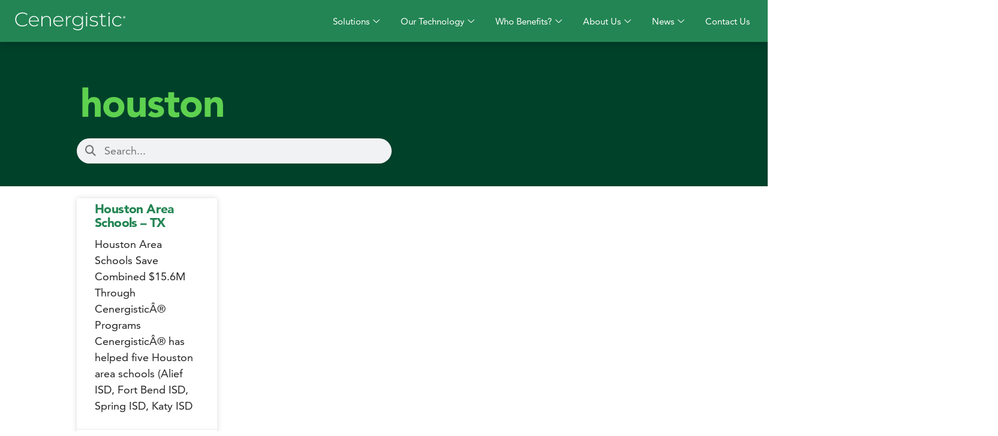

--- FILE ---
content_type: text/html; charset=UTF-8
request_url: https://cenergistic.com/tag/houston/
body_size: 18154
content:
<!doctype html>
<html lang="en-US">
<head>
	<meta charset="UTF-8">
		<meta name="viewport" content="width=device-width, initial-scale=1">
	<link rel="profile" href="https://gmpg.org/xfn/11">
	<title>houston &#8211; Cenergistic</title>
<meta name='robots' content='max-image-preview:large' />
	<style>img:is([sizes="auto" i], [sizes^="auto," i]) { contain-intrinsic-size: 3000px 1500px }</style>
	<link rel='dns-prefetch' href='//use.fontawesome.com' />
<link rel="alternate" type="application/rss+xml" title="Cenergistic &raquo; Feed" href="https://cenergistic.com/feed/" />
<link rel="alternate" type="application/rss+xml" title="Cenergistic &raquo; houston Tag Feed" href="https://cenergistic.com/tag/houston/feed/" />
<script type="text/javascript">
/* <![CDATA[ */
window._wpemojiSettings = {"baseUrl":"https:\/\/s.w.org\/images\/core\/emoji\/16.0.1\/72x72\/","ext":".png","svgUrl":"https:\/\/s.w.org\/images\/core\/emoji\/16.0.1\/svg\/","svgExt":".svg","source":{"concatemoji":"https:\/\/cenergistic.com\/wp-includes\/js\/wp-emoji-release.min.js?ver=6.8.3"}};
/*! This file is auto-generated */
!function(s,n){var o,i,e;function c(e){try{var t={supportTests:e,timestamp:(new Date).valueOf()};sessionStorage.setItem(o,JSON.stringify(t))}catch(e){}}function p(e,t,n){e.clearRect(0,0,e.canvas.width,e.canvas.height),e.fillText(t,0,0);var t=new Uint32Array(e.getImageData(0,0,e.canvas.width,e.canvas.height).data),a=(e.clearRect(0,0,e.canvas.width,e.canvas.height),e.fillText(n,0,0),new Uint32Array(e.getImageData(0,0,e.canvas.width,e.canvas.height).data));return t.every(function(e,t){return e===a[t]})}function u(e,t){e.clearRect(0,0,e.canvas.width,e.canvas.height),e.fillText(t,0,0);for(var n=e.getImageData(16,16,1,1),a=0;a<n.data.length;a++)if(0!==n.data[a])return!1;return!0}function f(e,t,n,a){switch(t){case"flag":return n(e,"\ud83c\udff3\ufe0f\u200d\u26a7\ufe0f","\ud83c\udff3\ufe0f\u200b\u26a7\ufe0f")?!1:!n(e,"\ud83c\udde8\ud83c\uddf6","\ud83c\udde8\u200b\ud83c\uddf6")&&!n(e,"\ud83c\udff4\udb40\udc67\udb40\udc62\udb40\udc65\udb40\udc6e\udb40\udc67\udb40\udc7f","\ud83c\udff4\u200b\udb40\udc67\u200b\udb40\udc62\u200b\udb40\udc65\u200b\udb40\udc6e\u200b\udb40\udc67\u200b\udb40\udc7f");case"emoji":return!a(e,"\ud83e\udedf")}return!1}function g(e,t,n,a){var r="undefined"!=typeof WorkerGlobalScope&&self instanceof WorkerGlobalScope?new OffscreenCanvas(300,150):s.createElement("canvas"),o=r.getContext("2d",{willReadFrequently:!0}),i=(o.textBaseline="top",o.font="600 32px Arial",{});return e.forEach(function(e){i[e]=t(o,e,n,a)}),i}function t(e){var t=s.createElement("script");t.src=e,t.defer=!0,s.head.appendChild(t)}"undefined"!=typeof Promise&&(o="wpEmojiSettingsSupports",i=["flag","emoji"],n.supports={everything:!0,everythingExceptFlag:!0},e=new Promise(function(e){s.addEventListener("DOMContentLoaded",e,{once:!0})}),new Promise(function(t){var n=function(){try{var e=JSON.parse(sessionStorage.getItem(o));if("object"==typeof e&&"number"==typeof e.timestamp&&(new Date).valueOf()<e.timestamp+604800&&"object"==typeof e.supportTests)return e.supportTests}catch(e){}return null}();if(!n){if("undefined"!=typeof Worker&&"undefined"!=typeof OffscreenCanvas&&"undefined"!=typeof URL&&URL.createObjectURL&&"undefined"!=typeof Blob)try{var e="postMessage("+g.toString()+"("+[JSON.stringify(i),f.toString(),p.toString(),u.toString()].join(",")+"));",a=new Blob([e],{type:"text/javascript"}),r=new Worker(URL.createObjectURL(a),{name:"wpTestEmojiSupports"});return void(r.onmessage=function(e){c(n=e.data),r.terminate(),t(n)})}catch(e){}c(n=g(i,f,p,u))}t(n)}).then(function(e){for(var t in e)n.supports[t]=e[t],n.supports.everything=n.supports.everything&&n.supports[t],"flag"!==t&&(n.supports.everythingExceptFlag=n.supports.everythingExceptFlag&&n.supports[t]);n.supports.everythingExceptFlag=n.supports.everythingExceptFlag&&!n.supports.flag,n.DOMReady=!1,n.readyCallback=function(){n.DOMReady=!0}}).then(function(){return e}).then(function(){var e;n.supports.everything||(n.readyCallback(),(e=n.source||{}).concatemoji?t(e.concatemoji):e.wpemoji&&e.twemoji&&(t(e.twemoji),t(e.wpemoji)))}))}((window,document),window._wpemojiSettings);
/* ]]> */
</script>
<link rel='stylesheet' id='dce-dynamic-visibility-style-css' href='https://cenergistic.com/wp-content/plugins/dynamic-visibility-for-elementor/assets/css/dynamic-visibility.css?ver=5.0.15' type='text/css' media='all' />
<style id='wp-emoji-styles-inline-css' type='text/css'>

	img.wp-smiley, img.emoji {
		display: inline !important;
		border: none !important;
		box-shadow: none !important;
		height: 1em !important;
		width: 1em !important;
		margin: 0 0.07em !important;
		vertical-align: -0.1em !important;
		background: none !important;
		padding: 0 !important;
	}
</style>
<style id='classic-theme-styles-inline-css' type='text/css'>
/*! This file is auto-generated */
.wp-block-button__link{color:#fff;background-color:#32373c;border-radius:9999px;box-shadow:none;text-decoration:none;padding:calc(.667em + 2px) calc(1.333em + 2px);font-size:1.125em}.wp-block-file__button{background:#32373c;color:#fff;text-decoration:none}
</style>
<style id='global-styles-inline-css' type='text/css'>
:root{--wp--preset--aspect-ratio--square: 1;--wp--preset--aspect-ratio--4-3: 4/3;--wp--preset--aspect-ratio--3-4: 3/4;--wp--preset--aspect-ratio--3-2: 3/2;--wp--preset--aspect-ratio--2-3: 2/3;--wp--preset--aspect-ratio--16-9: 16/9;--wp--preset--aspect-ratio--9-16: 9/16;--wp--preset--color--black: #000000;--wp--preset--color--cyan-bluish-gray: #abb8c3;--wp--preset--color--white: #ffffff;--wp--preset--color--pale-pink: #f78da7;--wp--preset--color--vivid-red: #cf2e2e;--wp--preset--color--luminous-vivid-orange: #ff6900;--wp--preset--color--luminous-vivid-amber: #fcb900;--wp--preset--color--light-green-cyan: #7bdcb5;--wp--preset--color--vivid-green-cyan: #00d084;--wp--preset--color--pale-cyan-blue: #8ed1fc;--wp--preset--color--vivid-cyan-blue: #0693e3;--wp--preset--color--vivid-purple: #9b51e0;--wp--preset--gradient--vivid-cyan-blue-to-vivid-purple: linear-gradient(135deg,rgba(6,147,227,1) 0%,rgb(155,81,224) 100%);--wp--preset--gradient--light-green-cyan-to-vivid-green-cyan: linear-gradient(135deg,rgb(122,220,180) 0%,rgb(0,208,130) 100%);--wp--preset--gradient--luminous-vivid-amber-to-luminous-vivid-orange: linear-gradient(135deg,rgba(252,185,0,1) 0%,rgba(255,105,0,1) 100%);--wp--preset--gradient--luminous-vivid-orange-to-vivid-red: linear-gradient(135deg,rgba(255,105,0,1) 0%,rgb(207,46,46) 100%);--wp--preset--gradient--very-light-gray-to-cyan-bluish-gray: linear-gradient(135deg,rgb(238,238,238) 0%,rgb(169,184,195) 100%);--wp--preset--gradient--cool-to-warm-spectrum: linear-gradient(135deg,rgb(74,234,220) 0%,rgb(151,120,209) 20%,rgb(207,42,186) 40%,rgb(238,44,130) 60%,rgb(251,105,98) 80%,rgb(254,248,76) 100%);--wp--preset--gradient--blush-light-purple: linear-gradient(135deg,rgb(255,206,236) 0%,rgb(152,150,240) 100%);--wp--preset--gradient--blush-bordeaux: linear-gradient(135deg,rgb(254,205,165) 0%,rgb(254,45,45) 50%,rgb(107,0,62) 100%);--wp--preset--gradient--luminous-dusk: linear-gradient(135deg,rgb(255,203,112) 0%,rgb(199,81,192) 50%,rgb(65,88,208) 100%);--wp--preset--gradient--pale-ocean: linear-gradient(135deg,rgb(255,245,203) 0%,rgb(182,227,212) 50%,rgb(51,167,181) 100%);--wp--preset--gradient--electric-grass: linear-gradient(135deg,rgb(202,248,128) 0%,rgb(113,206,126) 100%);--wp--preset--gradient--midnight: linear-gradient(135deg,rgb(2,3,129) 0%,rgb(40,116,252) 100%);--wp--preset--font-size--small: 13px;--wp--preset--font-size--medium: 20px;--wp--preset--font-size--large: 36px;--wp--preset--font-size--x-large: 42px;--wp--preset--spacing--20: 0.44rem;--wp--preset--spacing--30: 0.67rem;--wp--preset--spacing--40: 1rem;--wp--preset--spacing--50: 1.5rem;--wp--preset--spacing--60: 2.25rem;--wp--preset--spacing--70: 3.38rem;--wp--preset--spacing--80: 5.06rem;--wp--preset--shadow--natural: 6px 6px 9px rgba(0, 0, 0, 0.2);--wp--preset--shadow--deep: 12px 12px 50px rgba(0, 0, 0, 0.4);--wp--preset--shadow--sharp: 6px 6px 0px rgba(0, 0, 0, 0.2);--wp--preset--shadow--outlined: 6px 6px 0px -3px rgba(255, 255, 255, 1), 6px 6px rgba(0, 0, 0, 1);--wp--preset--shadow--crisp: 6px 6px 0px rgba(0, 0, 0, 1);}:where(.is-layout-flex){gap: 0.5em;}:where(.is-layout-grid){gap: 0.5em;}body .is-layout-flex{display: flex;}.is-layout-flex{flex-wrap: wrap;align-items: center;}.is-layout-flex > :is(*, div){margin: 0;}body .is-layout-grid{display: grid;}.is-layout-grid > :is(*, div){margin: 0;}:where(.wp-block-columns.is-layout-flex){gap: 2em;}:where(.wp-block-columns.is-layout-grid){gap: 2em;}:where(.wp-block-post-template.is-layout-flex){gap: 1.25em;}:where(.wp-block-post-template.is-layout-grid){gap: 1.25em;}.has-black-color{color: var(--wp--preset--color--black) !important;}.has-cyan-bluish-gray-color{color: var(--wp--preset--color--cyan-bluish-gray) !important;}.has-white-color{color: var(--wp--preset--color--white) !important;}.has-pale-pink-color{color: var(--wp--preset--color--pale-pink) !important;}.has-vivid-red-color{color: var(--wp--preset--color--vivid-red) !important;}.has-luminous-vivid-orange-color{color: var(--wp--preset--color--luminous-vivid-orange) !important;}.has-luminous-vivid-amber-color{color: var(--wp--preset--color--luminous-vivid-amber) !important;}.has-light-green-cyan-color{color: var(--wp--preset--color--light-green-cyan) !important;}.has-vivid-green-cyan-color{color: var(--wp--preset--color--vivid-green-cyan) !important;}.has-pale-cyan-blue-color{color: var(--wp--preset--color--pale-cyan-blue) !important;}.has-vivid-cyan-blue-color{color: var(--wp--preset--color--vivid-cyan-blue) !important;}.has-vivid-purple-color{color: var(--wp--preset--color--vivid-purple) !important;}.has-black-background-color{background-color: var(--wp--preset--color--black) !important;}.has-cyan-bluish-gray-background-color{background-color: var(--wp--preset--color--cyan-bluish-gray) !important;}.has-white-background-color{background-color: var(--wp--preset--color--white) !important;}.has-pale-pink-background-color{background-color: var(--wp--preset--color--pale-pink) !important;}.has-vivid-red-background-color{background-color: var(--wp--preset--color--vivid-red) !important;}.has-luminous-vivid-orange-background-color{background-color: var(--wp--preset--color--luminous-vivid-orange) !important;}.has-luminous-vivid-amber-background-color{background-color: var(--wp--preset--color--luminous-vivid-amber) !important;}.has-light-green-cyan-background-color{background-color: var(--wp--preset--color--light-green-cyan) !important;}.has-vivid-green-cyan-background-color{background-color: var(--wp--preset--color--vivid-green-cyan) !important;}.has-pale-cyan-blue-background-color{background-color: var(--wp--preset--color--pale-cyan-blue) !important;}.has-vivid-cyan-blue-background-color{background-color: var(--wp--preset--color--vivid-cyan-blue) !important;}.has-vivid-purple-background-color{background-color: var(--wp--preset--color--vivid-purple) !important;}.has-black-border-color{border-color: var(--wp--preset--color--black) !important;}.has-cyan-bluish-gray-border-color{border-color: var(--wp--preset--color--cyan-bluish-gray) !important;}.has-white-border-color{border-color: var(--wp--preset--color--white) !important;}.has-pale-pink-border-color{border-color: var(--wp--preset--color--pale-pink) !important;}.has-vivid-red-border-color{border-color: var(--wp--preset--color--vivid-red) !important;}.has-luminous-vivid-orange-border-color{border-color: var(--wp--preset--color--luminous-vivid-orange) !important;}.has-luminous-vivid-amber-border-color{border-color: var(--wp--preset--color--luminous-vivid-amber) !important;}.has-light-green-cyan-border-color{border-color: var(--wp--preset--color--light-green-cyan) !important;}.has-vivid-green-cyan-border-color{border-color: var(--wp--preset--color--vivid-green-cyan) !important;}.has-pale-cyan-blue-border-color{border-color: var(--wp--preset--color--pale-cyan-blue) !important;}.has-vivid-cyan-blue-border-color{border-color: var(--wp--preset--color--vivid-cyan-blue) !important;}.has-vivid-purple-border-color{border-color: var(--wp--preset--color--vivid-purple) !important;}.has-vivid-cyan-blue-to-vivid-purple-gradient-background{background: var(--wp--preset--gradient--vivid-cyan-blue-to-vivid-purple) !important;}.has-light-green-cyan-to-vivid-green-cyan-gradient-background{background: var(--wp--preset--gradient--light-green-cyan-to-vivid-green-cyan) !important;}.has-luminous-vivid-amber-to-luminous-vivid-orange-gradient-background{background: var(--wp--preset--gradient--luminous-vivid-amber-to-luminous-vivid-orange) !important;}.has-luminous-vivid-orange-to-vivid-red-gradient-background{background: var(--wp--preset--gradient--luminous-vivid-orange-to-vivid-red) !important;}.has-very-light-gray-to-cyan-bluish-gray-gradient-background{background: var(--wp--preset--gradient--very-light-gray-to-cyan-bluish-gray) !important;}.has-cool-to-warm-spectrum-gradient-background{background: var(--wp--preset--gradient--cool-to-warm-spectrum) !important;}.has-blush-light-purple-gradient-background{background: var(--wp--preset--gradient--blush-light-purple) !important;}.has-blush-bordeaux-gradient-background{background: var(--wp--preset--gradient--blush-bordeaux) !important;}.has-luminous-dusk-gradient-background{background: var(--wp--preset--gradient--luminous-dusk) !important;}.has-pale-ocean-gradient-background{background: var(--wp--preset--gradient--pale-ocean) !important;}.has-electric-grass-gradient-background{background: var(--wp--preset--gradient--electric-grass) !important;}.has-midnight-gradient-background{background: var(--wp--preset--gradient--midnight) !important;}.has-small-font-size{font-size: var(--wp--preset--font-size--small) !important;}.has-medium-font-size{font-size: var(--wp--preset--font-size--medium) !important;}.has-large-font-size{font-size: var(--wp--preset--font-size--large) !important;}.has-x-large-font-size{font-size: var(--wp--preset--font-size--x-large) !important;}
:where(.wp-block-post-template.is-layout-flex){gap: 1.25em;}:where(.wp-block-post-template.is-layout-grid){gap: 1.25em;}
:where(.wp-block-columns.is-layout-flex){gap: 2em;}:where(.wp-block-columns.is-layout-grid){gap: 2em;}
:root :where(.wp-block-pullquote){font-size: 1.5em;line-height: 1.6;}
</style>
<link rel='stylesheet' id='cool-tag-cloud-css' href='https://cenergistic.com/wp-content/plugins/cool-tag-cloud/inc/cool-tag-cloud.css?ver=2.25' type='text/css' media='all' />
<link rel='stylesheet' id='cff-css' href='https://cenergistic.com/wp-content/plugins/custom-facebook-feed-pro/assets/css/cff-style.min.css?ver=4.6.6' type='text/css' media='all' />
<link rel='stylesheet' id='hello-elementor-css' href='https://cenergistic.com/wp-content/themes/hello-elementor/style.min.css?ver=2.5.0' type='text/css' media='all' />
<link rel='stylesheet' id='hello-elementor-theme-style-css' href='https://cenergistic.com/wp-content/themes/hello-elementor/theme.min.css?ver=2.5.0' type='text/css' media='all' />
<link rel='stylesheet' id='elementor-frontend-css' href='https://cenergistic.com/wp-content/uploads/elementor/css/custom-frontend.min.css?ver=1733321087' type='text/css' media='all' />
<link rel='stylesheet' id='elementor-post-23-css' href='https://cenergistic.com/wp-content/uploads/elementor/css/post-23.css?ver=1733321087' type='text/css' media='all' />
<link rel='stylesheet' id='widget-image-css' href='https://cenergistic.com/wp-content/plugins/elementor/assets/css/widget-image.min.css?ver=3.25.10' type='text/css' media='all' />
<link rel='stylesheet' id='widget-heading-css' href='https://cenergistic.com/wp-content/plugins/elementor/assets/css/widget-heading.min.css?ver=3.25.10' type='text/css' media='all' />
<link rel='stylesheet' id='widget-text-editor-css' href='https://cenergistic.com/wp-content/plugins/elementor/assets/css/widget-text-editor.min.css?ver=3.25.10' type='text/css' media='all' />
<link rel='stylesheet' id='widget-form-css' href='https://cenergistic.com/wp-content/plugins/elementor-pro/assets/css/widget-form.min.css?ver=3.25.4' type='text/css' media='all' />
<link rel='stylesheet' id='widget-spacer-css' href='https://cenergistic.com/wp-content/plugins/elementor/assets/css/widget-spacer.min.css?ver=3.25.10' type='text/css' media='all' />
<link rel='stylesheet' id='widget-social-icons-css' href='https://cenergistic.com/wp-content/plugins/elementor/assets/css/widget-social-icons.min.css?ver=3.25.10' type='text/css' media='all' />
<link rel='stylesheet' id='e-apple-webkit-css' href='https://cenergistic.com/wp-content/uploads/elementor/css/custom-apple-webkit.min.css?ver=1733321087' type='text/css' media='all' />
<link rel='stylesheet' id='widget-icon-list-css' href='https://cenergistic.com/wp-content/uploads/elementor/css/custom-widget-icon-list.min.css?ver=1733321087' type='text/css' media='all' />
<link rel='stylesheet' id='widget-search-form-css' href='https://cenergistic.com/wp-content/plugins/elementor-pro/assets/css/widget-search-form.min.css?ver=3.25.4' type='text/css' media='all' />
<link rel='stylesheet' id='elementor-icons-shared-0-css' href='https://cenergistic.com/wp-content/plugins/elementor/assets/lib/font-awesome/css/fontawesome.min.css?ver=5.15.3' type='text/css' media='all' />
<link rel='stylesheet' id='elementor-icons-fa-solid-css' href='https://cenergistic.com/wp-content/plugins/elementor/assets/lib/font-awesome/css/solid.min.css?ver=5.15.3' type='text/css' media='all' />
<link rel='stylesheet' id='widget-posts-css' href='https://cenergistic.com/wp-content/plugins/elementor-pro/assets/css/widget-posts.min.css?ver=3.25.4' type='text/css' media='all' />
<link rel='stylesheet' id='elementor-icons-css' href='https://cenergistic.com/wp-content/plugins/elementor/assets/lib/eicons/css/elementor-icons.min.css?ver=5.32.0' type='text/css' media='all' />
<link rel='stylesheet' id='swiper-css' href='https://cenergistic.com/wp-content/plugins/elementor/assets/lib/swiper/v8/css/swiper.min.css?ver=8.4.5' type='text/css' media='all' />
<link rel='stylesheet' id='e-swiper-css' href='https://cenergistic.com/wp-content/plugins/elementor/assets/css/conditionals/e-swiper.min.css?ver=3.25.10' type='text/css' media='all' />
<link rel='stylesheet' id='cffstyles-css' href='https://cenergistic.com/wp-content/plugins/custom-facebook-feed-pro/assets/css/cff-style.min.css?ver=4.6.6' type='text/css' media='all' />
<link rel='stylesheet' id='e-popup-style-css' href='https://cenergistic.com/wp-content/plugins/elementor-pro/assets/css/conditionals/popup.min.css?ver=3.25.4' type='text/css' media='all' />
<link rel='stylesheet' id='font-awesome-5-all-css' href='https://cenergistic.com/wp-content/plugins/elementor/assets/lib/font-awesome/css/all.min.css?ver=3.25.10' type='text/css' media='all' />
<link rel='stylesheet' id='font-awesome-4-shim-css' href='https://cenergistic.com/wp-content/plugins/elementor/assets/lib/font-awesome/css/v4-shims.min.css?ver=3.25.10' type='text/css' media='all' />
<link rel='stylesheet' id='elementor-post-2369-css' href='https://cenergistic.com/wp-content/uploads/elementor/css/post-2369.css?ver=1733321089' type='text/css' media='all' />
<link rel='stylesheet' id='elementor-post-2292-css' href='https://cenergistic.com/wp-content/uploads/elementor/css/post-2292.css?ver=1749140279' type='text/css' media='all' />
<link rel='stylesheet' id='elementor-post-48536-css' href='https://cenergistic.com/wp-content/uploads/elementor/css/post-48536.css?ver=1733322434' type='text/css' media='all' />
<link rel='stylesheet' id='elementor-icons-ekiticons-css' href='https://cenergistic.com/wp-content/plugins/elementskit-lite/modules/elementskit-icon-pack/assets/css/ekiticons.css?ver=3.3.2' type='text/css' media='all' />
<link rel='stylesheet' id='font-awesome-official-css' href='https://use.fontawesome.com/releases/v6.6.0/css/all.css' type='text/css' media='all' integrity="sha384-h/hnnw1Bi4nbpD6kE7nYfCXzovi622sY5WBxww8ARKwpdLj5kUWjRuyiXaD1U2JT" crossorigin="anonymous" />
<link rel='stylesheet' id='ekit-widget-styles-css' href='https://cenergistic.com/wp-content/plugins/elementskit-lite/widgets/init/assets/css/widget-styles.css?ver=3.3.2' type='text/css' media='all' />
<link rel='stylesheet' id='ekit-widget-styles-pro-css' href='https://cenergistic.com/wp-content/plugins/elementskit/widgets/init/assets/css/widget-styles-pro.css?ver=2.6.3' type='text/css' media='all' />
<link rel='stylesheet' id='ekit-responsive-css' href='https://cenergistic.com/wp-content/plugins/elementskit-lite/widgets/init/assets/css/responsive.css?ver=3.3.2' type='text/css' media='all' />
<link rel='stylesheet' id='eael-general-css' href='https://cenergistic.com/wp-content/plugins/essential-addons-for-elementor-lite/assets/front-end/css/view/general.min.css?ver=6.0.11' type='text/css' media='all' />
<link rel='stylesheet' id='bdt-uikit-css' href='https://cenergistic.com/wp-content/plugins/bdthemes-element-pack-lite/assets/css/bdt-uikit.css?ver=3.21.7' type='text/css' media='all' />
<link rel='stylesheet' id='ep-helper-css' href='https://cenergistic.com/wp-content/plugins/bdthemes-element-pack-lite/assets/css/ep-helper.css?ver=5.10.11' type='text/css' media='all' />
<link rel='stylesheet' id='font-awesome-official-v4shim-css' href='https://use.fontawesome.com/releases/v6.6.0/css/v4-shims.css' type='text/css' media='all' integrity="sha384-Heamg4F/EELwbmnBJapxaWTkcdX/DCrJpYgSshI5BkI7xghn3RvDcpG+1xUJt/7K" crossorigin="anonymous" />
<link rel='stylesheet' id='elementor-icons-fa-brands-css' href='https://cenergistic.com/wp-content/plugins/elementor/assets/lib/font-awesome/css/brands.min.css?ver=5.15.3' type='text/css' media='all' />
<script type="text/javascript" src="https://cenergistic.com/wp-includes/js/jquery/jquery.min.js?ver=3.7.1" id="jquery-core-js"></script>
<script type="text/javascript" src="https://cenergistic.com/wp-includes/js/jquery/jquery-migrate.min.js?ver=3.4.1" id="jquery-migrate-js"></script>
<script type="text/javascript" src="https://cenergistic.com/wp-content/plugins/elementor/assets/lib/font-awesome/js/v4-shims.min.js?ver=3.25.10" id="font-awesome-4-shim-js"></script>
<link rel="https://api.w.org/" href="https://cenergistic.com/wp-json/" /><link rel="alternate" title="JSON" type="application/json" href="https://cenergistic.com/wp-json/wp/v2/tags/1485" /><link rel="EditURI" type="application/rsd+xml" title="RSD" href="https://cenergistic.com/xmlrpc.php?rsd" />
<!-- Custom Facebook Feed JS vars -->
<script type="text/javascript">
var cffsiteurl = "https://cenergistic.com/wp-content/plugins";
var cffajaxurl = "https://cenergistic.com/wp-admin/admin-ajax.php";


var cfflinkhashtags = "false";
</script>
<!-- HubSpot WordPress Plugin v11.3.37: embed JS disabled as a portalId has not yet been configured --><meta name="generator" content="Elementor 3.25.10; features: additional_custom_breakpoints, e_optimized_control_loading; settings: css_print_method-external, google_font-enabled, font_display-auto">
<style>
	.ekit-breadcrumb li:last-child {
		display: none;
	}
	
		.ekit-breadcrumb li:page-child {
		display: inline;
	}
	
	.ekit-breadcrumb a:hover {
		color: #999;
	}
		.ekit-breadcrumb {
		font-size: 14px;
	}
	
	.ekit-breadcrumb>li.brd_sep {
		color: #238554 !important;

	}

	.brd_sep:last-of-type {
		display: none;
	}

</style>
			<style>
				.e-con.e-parent:nth-of-type(n+4):not(.e-lazyloaded):not(.e-no-lazyload),
				.e-con.e-parent:nth-of-type(n+4):not(.e-lazyloaded):not(.e-no-lazyload) * {
					background-image: none !important;
				}
				@media screen and (max-height: 1024px) {
					.e-con.e-parent:nth-of-type(n+3):not(.e-lazyloaded):not(.e-no-lazyload),
					.e-con.e-parent:nth-of-type(n+3):not(.e-lazyloaded):not(.e-no-lazyload) * {
						background-image: none !important;
					}
				}
				@media screen and (max-height: 640px) {
					.e-con.e-parent:nth-of-type(n+2):not(.e-lazyloaded):not(.e-no-lazyload),
					.e-con.e-parent:nth-of-type(n+2):not(.e-lazyloaded):not(.e-no-lazyload) * {
						background-image: none !important;
					}
				}
			</style>
			<link rel="icon" href="https://cenergistic.com/wp-content/uploads/2022/03/2022_Cenergsitic-Favicon-150x150.png" sizes="32x32" />
<link rel="icon" href="https://cenergistic.com/wp-content/uploads/2022/03/2022_Cenergsitic-Favicon.png" sizes="192x192" />
<link rel="apple-touch-icon" href="https://cenergistic.com/wp-content/uploads/2022/03/2022_Cenergsitic-Favicon.png" />
<meta name="msapplication-TileImage" content="https://cenergistic.com/wp-content/uploads/2022/03/2022_Cenergsitic-Favicon.png" />
		<style type="text/css" id="wp-custom-css">
			sup {
  vertical-align: 50%;
  font-size: 75%;
}
ul {
margin-top: -5px;
padding-bottom:1.2em;
}
li {
margin-bottom: 2px;
}
.reg {
	font-size: 1.5vw;
	vertical-align: super;
}
.elementor-posts-container{
	padding: 20px 0px 0px 0px;
}
.timeline{
	font-size: 4rem;
	margin:0px;
	line-height:1;
}
.elementor-section:not(.elementor-inner-section), .elementor-location-header, .elementor-location-footer, .page-header, .site-header, .elementor-add-section, .e-con:not(.e-child) {
	scroll-snap-align: none;
	scroll-snap-stop: none;
}
		</style>
		</head>
<body data-rsssl=1 class="archive tag tag-houston tag-1485 wp-theme-hello-elementor elementor-default elementor-template-full-width elementor-kit-23 elementor-page-48536">

		<div data-elementor-type="header" data-elementor-id="2369" class="elementor elementor-2369 elementor-location-header" data-elementor-post-type="elementor_library">
					<section class="elementor-section elementor-top-section elementor-element elementor-element-33439667 elementor-section-full_width elementor-section-height-min-height ekit-sticky--top elementor-section-height-default elementor-section-items-middle" data-id="33439667" data-element_type="section" data-settings="{&quot;background_background&quot;:&quot;classic&quot;,&quot;ekit_sticky&quot;:&quot;top&quot;,&quot;ekit_sticky_offset&quot;:{&quot;unit&quot;:&quot;px&quot;,&quot;size&quot;:0,&quot;sizes&quot;:[]},&quot;ekit_sticky_on&quot;:&quot;desktop_tablet_mobile&quot;,&quot;ekit_sticky_effect_offset&quot;:{&quot;unit&quot;:&quot;px&quot;,&quot;size&quot;:0,&quot;sizes&quot;:[]}}">
							<div class="elementor-background-overlay"></div>
							<div class="elementor-container elementor-column-gap-no">
					<div class="elementor-column elementor-col-50 elementor-top-column elementor-element elementor-element-4c462834" data-id="4c462834" data-element_type="column" data-settings="{&quot;animation_mobile&quot;:&quot;none&quot;}">
			<div class="elementor-widget-wrap elementor-element-populated">
						<div class="elementor-element elementor-element-27ac980d elementor-widget elementor-widget-image" data-id="27ac980d" data-element_type="widget" data-widget_type="image.default">
				<div class="elementor-widget-container">
														<a href="https://cenergistic.com/">
							<img fetchpriority="high" width="300" height="300" src="https://cenergistic.com/wp-content/uploads/2022/03/Cenergistic-Logo_White.svg" class="attachment-medium size-medium wp-image-50771" alt="" srcset="https://cenergistic.com/wp-content/uploads/2022/03/Cenergistic-Logo_White.svg 150w, https://cenergistic.com/wp-content/uploads/2022/03/Cenergistic-Logo_White.svg 300w, https://cenergistic.com/wp-content/uploads/2022/03/Cenergistic-Logo_White.svg 1024w, https://cenergistic.com/wp-content/uploads/2022/03/Cenergistic-Logo_White.svg 1536w, https://cenergistic.com/wp-content/uploads/2022/03/Cenergistic-Logo_White.svg 2048w" sizes="(max-width: 300px) 100vw, 300px" />								</a>
													</div>
				</div>
					</div>
		</div>
				<div class="elementor-column elementor-col-50 elementor-top-column elementor-element elementor-element-34810b67" data-id="34810b67" data-element_type="column">
			<div class="elementor-widget-wrap elementor-element-populated">
						<div class="elementor-element elementor-element-78f2c71 elementor-widget elementor-widget-ekit-nav-menu" data-id="78f2c71" data-element_type="widget" data-widget_type="ekit-nav-menu.default">
				<div class="elementor-widget-container">
					<nav class="ekit-wid-con ekit_menu_responsive_tablet" 
			data-hamburger-icon="" 
			data-hamburger-icon-type="icon" 
			data-responsive-breakpoint="1024">
			            <button class="elementskit-menu-hamburger elementskit-menu-toggler"  type="button" aria-label="hamburger-icon">
                                    <span class="elementskit-menu-hamburger-icon"></span><span class="elementskit-menu-hamburger-icon"></span><span class="elementskit-menu-hamburger-icon"></span>
                            </button>
            <div id="ekit-megamenu-cen_megamenu" class="elementskit-menu-container elementskit-menu-offcanvas-elements elementskit-navbar-nav-default ekit-nav-menu-one-page- ekit-nav-dropdown-hover"><ul id="menu-cen_megamenu" class="elementskit-navbar-nav elementskit-menu-po-right submenu-click-on-icon"><li id="menu-item-3528" class="menu-item menu-item-type-custom menu-item-object-custom menu-item-3528 nav-item elementskit-dropdown-has top_position elementskit-dropdown-menu-full_width elementskit-megamenu-has elementskit-mobile-builder-content" data-vertical-menu=""><a href="https://cenergistic.com/our-solutions/" class="ekit-menu-nav-link">Solutions<i class="icon icon-down-arrow1 elementskit-submenu-indicator"></i></a><div class="elementskit-megamenu-panel">		<div data-elementor-type="wp-post" data-elementor-id="3539" class="elementor elementor-3539" data-elementor-post-type="elementskit_content">
						<section class="elementor-section elementor-top-section elementor-element elementor-element-7547cb73 elementor-section-full_width animated-fast elementor-section-height-default elementor-section-height-default" data-id="7547cb73" data-element_type="section" data-settings="{&quot;animation&quot;:&quot;none&quot;,&quot;animation_delay&quot;:0}">
						<div class="elementor-container elementor-column-gap-default">
					<div class="elementor-column elementor-col-100 elementor-top-column elementor-element elementor-element-5ebaadf7 animated-fast" data-id="5ebaadf7" data-element_type="column" data-settings="{&quot;background_background&quot;:&quot;classic&quot;,&quot;animation&quot;:&quot;none&quot;,&quot;animation_delay&quot;:0}">
			<div class="elementor-widget-wrap elementor-element-populated">
						<section class="elementor-section elementor-inner-section elementor-element elementor-element-46e49a79 elementor-section-full_width animated-fast elementor-section-height-default elementor-section-height-default" data-id="46e49a79" data-element_type="section" data-settings="{&quot;background_background&quot;:&quot;gradient&quot;,&quot;animation&quot;:&quot;none&quot;,&quot;animation_delay&quot;:0}">
							<div class="elementor-background-overlay"></div>
							<div class="elementor-container elementor-column-gap-default">
					<div class="elementor-column elementor-col-20 elementor-inner-column elementor-element elementor-element-7dec5eb7" data-id="7dec5eb7" data-element_type="column">
			<div class="elementor-widget-wrap elementor-element-populated">
						<div class="elementor-element elementor-element-c2956d5 ekit-equal-height-enable elementor-widget elementor-widget-elementskit-icon-box" data-id="c2956d5" data-element_type="widget" data-settings="{&quot;_animation&quot;:&quot;none&quot;}" data-widget_type="elementskit-icon-box.default">
				<div class="elementor-widget-container">
			<div class="ekit-wid-con" >        <!-- link opening -->
                <a href="https://cenergistic.com/our-solutions/improve-energy-efficiency/" class="ekit_global_links">
                <!-- end link opening -->

        <div class="elementskit-infobox text-left text-left icon-top-align elementor-animation-   ">
                            <div class="elementskit-box-header">
                <div class="elementskit-info-box-icon ">
                    <img width="61" height="56" src="https://cenergistic.com/wp-content/uploads/2022/03/Energy-Efficiency.svg" class="attachment- size-" alt="" />                </div>
          </div>
                <div class="box-body">
                            <h3 class="elementskit-info-box-title">
                    Improve Energy Efficiency                </h3>
                        		  <p>Learn about our approach to reduce waste, measure savings, and create behaviour change.</p>
                                </div>
        
        
                </div>
                </a>
        </div>		</div>
				</div>
					</div>
		</div>
				<div class="elementor-column elementor-col-20 elementor-inner-column elementor-element elementor-element-2ce79e85" data-id="2ce79e85" data-element_type="column">
			<div class="elementor-widget-wrap elementor-element-populated">
						<div class="elementor-element elementor-element-d3c79bb ekit-equal-height-enable elementor-widget elementor-widget-elementskit-icon-box" data-id="d3c79bb" data-element_type="widget" data-settings="{&quot;_animation&quot;:&quot;none&quot;}" data-widget_type="elementskit-icon-box.default">
				<div class="elementor-widget-container">
			<div class="ekit-wid-con" >        <!-- link opening -->
                <a href="https://cenergistic.com/our-solutions/ensure-healthier-buildings/" class="ekit_global_links">
                <!-- end link opening -->

        <div class="elementskit-infobox text-left text-left icon-top-align elementor-animation-   ">
                            <div class="elementskit-box-header">
                <div class="elementskit-info-box-icon ">
                    <img width="54" height="56" src="https://cenergistic.com/wp-content/uploads/2022/03/Healthy-Building.svg" class="attachment- size-" alt="" />                </div>
          </div>
                <div class="box-body">
                            <h3 class="elementskit-info-box-title">
                    Create Healthier Buildings                </h3>
                        		  <p>Discover how Cenergistic optimizes buildings to ensure comfort, health and safety.</p>
                                </div>
        
        
                </div>
                </a>
        </div>		</div>
				</div>
					</div>
		</div>
				<div class="elementor-column elementor-col-20 elementor-inner-column elementor-element elementor-element-162e7a21" data-id="162e7a21" data-element_type="column">
			<div class="elementor-widget-wrap elementor-element-populated">
						<div class="elementor-element elementor-element-6af97ee ekit-equal-height-enable elementor-widget elementor-widget-elementskit-icon-box" data-id="6af97ee" data-element_type="widget" data-settings="{&quot;_animation&quot;:&quot;none&quot;}" data-widget_type="elementskit-icon-box.default">
				<div class="elementor-widget-container">
			<div class="ekit-wid-con" >        <!-- link opening -->
                <a href="https://cenergistic.com/our-solutions/optimizing-existing-equipment/" class="ekit_global_links">
                <!-- end link opening -->

        <div class="elementskit-infobox text-left text-left icon-top-align elementor-animation-   ">
                            <div class="elementskit-box-header">
                <div class="elementskit-info-box-icon ">
                    <img loading="lazy" width="50" height="56" src="https://cenergistic.com/wp-content/uploads/2022/03/Optimized-Equipment.svg" class="attachment- size-" alt="" />                </div>
          </div>
                <div class="box-body">
                            <h3 class="elementskit-info-box-title">
                    Optimize with Existing Equipment                </h3>
                        		  <p>Our methods of delivering maximum efficiency to save money on utility and facility upgrades.</p>
                                </div>
        
        
                </div>
                </a>
        </div>		</div>
				</div>
					</div>
		</div>
				<div class="elementor-column elementor-col-20 elementor-inner-column elementor-element elementor-element-1ad9f4d8" data-id="1ad9f4d8" data-element_type="column">
			<div class="elementor-widget-wrap elementor-element-populated">
						<div class="elementor-element elementor-element-11cb525 ekit-equal-height-enable elementor-widget elementor-widget-elementskit-icon-box" data-id="11cb525" data-element_type="widget" data-settings="{&quot;_animation&quot;:&quot;none&quot;}" data-widget_type="elementskit-icon-box.default">
				<div class="elementor-widget-container">
			<div class="ekit-wid-con" >        <!-- link opening -->
                <a href="https://cenergistic.com/our-solutions/increase-budget-flexibility/" class="ekit_global_links">
                <!-- end link opening -->

        <div class="elementskit-infobox text-left text-left icon-top-align elementor-animation-   ">
                            <div class="elementskit-box-header">
                <div class="elementskit-info-box-icon ">
                    <img loading="lazy" width="55" height="56" src="https://cenergistic.com/wp-content/uploads/2022/03/Budget-Flexibility.svg" class="attachment- size-" alt="" srcset="https://cenergistic.com/wp-content/uploads/2022/03/Budget-Flexibility.svg 150w, https://cenergistic.com/wp-content/uploads/2022/03/Budget-Flexibility.svg 300w, https://cenergistic.com/wp-content/uploads/2022/03/Budget-Flexibility.svg 1024w, https://cenergistic.com/wp-content/uploads/2022/03/Budget-Flexibility.svg 1536w, https://cenergistic.com/wp-content/uploads/2022/03/Budget-Flexibility.svg 2048w, https://cenergistic.com/wp-content/uploads/2022/03/Budget-Flexibility.svg 55w" sizes="(max-width: 55px) 100vw, 55px" />                </div>
          </div>
                <div class="box-body">
                            <h3 class="elementskit-info-box-title">
                    Increase Budget Flexibility                </h3>
                        		  <p>Experience peace of mind knowing you allocate savings for what matters most to you.</p>
                                </div>
        
        
                </div>
                </a>
        </div>		</div>
				</div>
					</div>
		</div>
				<div class="elementor-column elementor-col-20 elementor-inner-column elementor-element elementor-element-9674387" data-id="9674387" data-element_type="column">
			<div class="elementor-widget-wrap elementor-element-populated">
						<div class="elementor-element elementor-element-d4502ae ekit-equal-height-enable elementor-widget elementor-widget-elementskit-icon-box" data-id="d4502ae" data-element_type="widget" data-settings="{&quot;_animation&quot;:&quot;none&quot;}" data-widget_type="elementskit-icon-box.default">
				<div class="elementor-widget-container">
			<div class="ekit-wid-con" >        <!-- link opening -->
                <a href="https://cenergistic.com/our-solutions/working-with-cenergistic/" class="ekit_global_links">
                <!-- end link opening -->

        <div class="elementskit-infobox text-left text-left icon-top-align elementor-animation-   ">
                            <div class="elementskit-box-header">
                <div class="elementskit-info-box-icon ">
                    <img loading="lazy" width="56" height="35" src="https://cenergistic.com/wp-content/uploads/2022/03/Collaboration2.svg" class="attachment- size-" alt="" />                </div>
          </div>
                <div class="box-body">
                            <h3 class="elementskit-info-box-title">
                    Working with Cenergistic                </h3>
                        		  <p>A step by step process to illustrate our collaborative process.</p>
                                </div>
        
        
                </div>
                </a>
        </div>		</div>
				</div>
					</div>
		</div>
					</div>
		</section>
					</div>
		</div>
					</div>
		</section>
				</div>
		</div></li>
<li id="menu-item-3529" class="menu-item menu-item-type-custom menu-item-object-custom menu-item-3529 nav-item elementskit-dropdown-has top_position elementskit-dropdown-menu-full_width elementskit-megamenu-has elementskit-mobile-builder-content" data-vertical-menu=""><a href="https://cenergistic.com/our-technology/" class="ekit-menu-nav-link">Our Technology<i class="icon icon-down-arrow1 elementskit-submenu-indicator"></i></a><div class="elementskit-megamenu-panel">		<div data-elementor-type="wp-post" data-elementor-id="3588" class="elementor elementor-3588" data-elementor-post-type="elementskit_content">
						<section class="elementor-section elementor-top-section elementor-element elementor-element-1863d5ad elementor-section-full_width animated-fast elementor-section-height-default elementor-section-height-default" data-id="1863d5ad" data-element_type="section" data-settings="{&quot;animation&quot;:&quot;none&quot;,&quot;animation_delay&quot;:0}">
						<div class="elementor-container elementor-column-gap-default">
					<div class="elementor-column elementor-col-100 elementor-top-column elementor-element elementor-element-39938ee6 animated-fast" data-id="39938ee6" data-element_type="column" data-settings="{&quot;background_background&quot;:&quot;classic&quot;,&quot;animation&quot;:&quot;none&quot;,&quot;animation_delay&quot;:0}">
			<div class="elementor-widget-wrap elementor-element-populated">
						<section class="elementor-section elementor-inner-section elementor-element elementor-element-c640fd9 elementor-section-full_width animated-fast elementor-section-height-default elementor-section-height-default" data-id="c640fd9" data-element_type="section" data-settings="{&quot;background_background&quot;:&quot;gradient&quot;,&quot;animation&quot;:&quot;none&quot;,&quot;animation_delay&quot;:0}">
							<div class="elementor-background-overlay"></div>
							<div class="elementor-container elementor-column-gap-default">
					<div class="elementor-column elementor-col-20 elementor-inner-column elementor-element elementor-element-20e4c37c" data-id="20e4c37c" data-element_type="column">
			<div class="elementor-widget-wrap elementor-element-populated">
						<div class="elementor-element elementor-element-6efb359c ekit-equal-height-enable elementor-widget elementor-widget-elementskit-icon-box" data-id="6efb359c" data-element_type="widget" data-settings="{&quot;_animation&quot;:&quot;none&quot;}" data-widget_type="elementskit-icon-box.default">
				<div class="elementor-widget-container">
			<div class="ekit-wid-con" >        <!-- link opening -->
                <!-- end link opening -->

        <div class="elementskit-infobox text-left text-left icon-top-align elementor-animation-   ">
                            <div class="elementskit-box-header">
                <div class="elementskit-info-box-icon ">
                    <img loading="lazy" width="1850" height="591" src="https://cenergistic.com/wp-content/uploads/2022/03/Cenergistic-Logo_Optimize_White_logo-002.png" class="attachment- size-" alt="" srcset="https://cenergistic.com/wp-content/uploads/2022/03/Cenergistic-Logo_Optimize_White_logo-002.png 1850w, https://cenergistic.com/wp-content/uploads/2022/03/Cenergistic-Logo_Optimize_White_logo-002-300x96.png 300w, https://cenergistic.com/wp-content/uploads/2022/03/Cenergistic-Logo_Optimize_White_logo-002-1024x327.png 1024w, https://cenergistic.com/wp-content/uploads/2022/03/Cenergistic-Logo_Optimize_White_logo-002-768x245.png 768w, https://cenergistic.com/wp-content/uploads/2022/03/Cenergistic-Logo_Optimize_White_logo-002-1536x491.png 1536w" sizes="(max-width: 1850px) 100vw, 1850px" />                </div>
          </div>
                <div class="box-body">
                        		  <p>Energy Management Software</p>
                                </div>
        
        
                </div>
        </div>		</div>
				</div>
					</div>
		</div>
				<div class="elementor-column elementor-col-20 elementor-inner-column elementor-element elementor-element-40ed84a9" data-id="40ed84a9" data-element_type="column">
			<div class="elementor-widget-wrap elementor-element-populated">
						<div class="elementor-element elementor-element-6c6a3408 ekit-equal-height-enable elementor-widget elementor-widget-elementskit-icon-box" data-id="6c6a3408" data-element_type="widget" data-settings="{&quot;_animation&quot;:&quot;none&quot;}" data-widget_type="elementskit-icon-box.default">
				<div class="elementor-widget-container">
			<div class="ekit-wid-con" >        <!-- link opening -->
                <a href="https://cenergistic.com/cenergistic-optimize/cenergistic-executive/" class="ekit_global_links">
                <!-- end link opening -->

        <div class="elementskit-infobox text-left text-left icon-top-align elementor-animation-   ">
                            <div class="elementskit-box-header">
                <div class="elementskit-info-box-icon ">
                    <img loading="lazy" width="1913" height="479" src="https://cenergistic.com/wp-content/uploads/2022/03/Cenergistic-Logo_Optimize_Executive_White.png" class="attachment- size-" alt="" srcset="https://cenergistic.com/wp-content/uploads/2022/03/Cenergistic-Logo_Optimize_Executive_White.png 1913w, https://cenergistic.com/wp-content/uploads/2022/03/Cenergistic-Logo_Optimize_Executive_White-300x75.png 300w, https://cenergistic.com/wp-content/uploads/2022/03/Cenergistic-Logo_Optimize_Executive_White-1024x256.png 1024w, https://cenergistic.com/wp-content/uploads/2022/03/Cenergistic-Logo_Optimize_Executive_White-768x192.png 768w, https://cenergistic.com/wp-content/uploads/2022/03/Cenergistic-Logo_Optimize_Executive_White-1536x385.png 1536w" sizes="(max-width: 1913px) 100vw, 1913px" />                </div>
          </div>
                <div class="box-body">
                        		  <p>Real-time data about your energy savings, anytime, anywhere, across all your facilities.</p>
                                </div>
        
        
                </div>
                </a>
        </div>		</div>
				</div>
					</div>
		</div>
				<div class="elementor-column elementor-col-20 elementor-inner-column elementor-element elementor-element-d14974e" data-id="d14974e" data-element_type="column">
			<div class="elementor-widget-wrap elementor-element-populated">
						<div class="elementor-element elementor-element-cd9094f ekit-equal-height-enable elementor-widget elementor-widget-elementskit-icon-box" data-id="cd9094f" data-element_type="widget" data-settings="{&quot;_animation&quot;:&quot;none&quot;}" data-widget_type="elementskit-icon-box.default">
				<div class="elementor-widget-container">
			<div class="ekit-wid-con" >        <!-- link opening -->
                <a href="https://cenergistic.com/our-technology/cenergistic-greenx/" class="ekit_global_links">
                <!-- end link opening -->

        <div class="elementskit-infobox text-left text-left icon-top-align elementor-animation-   ">
                            <div class="elementskit-box-header">
                <div class="elementskit-info-box-icon ">
                    <img loading="lazy" width="1913" height="479" src="https://cenergistic.com/wp-content/uploads/2022/03/Cenergistic-Logo_Optimize_GreenX_White.png" class="attachment- size-" alt="" srcset="https://cenergistic.com/wp-content/uploads/2022/03/Cenergistic-Logo_Optimize_GreenX_White.png 1913w, https://cenergistic.com/wp-content/uploads/2022/03/Cenergistic-Logo_Optimize_GreenX_White-300x75.png 300w, https://cenergistic.com/wp-content/uploads/2022/03/Cenergistic-Logo_Optimize_GreenX_White-1024x256.png 1024w, https://cenergistic.com/wp-content/uploads/2022/03/Cenergistic-Logo_Optimize_GreenX_White-768x192.png 768w, https://cenergistic.com/wp-content/uploads/2022/03/Cenergistic-Logo_Optimize_GreenX_White-1536x385.png 1536w" sizes="(max-width: 1913px) 100vw, 1913px" />                </div>
          </div>
                <div class="box-body">
                        		  <p>Track all utility, meter, and operational performance  to manage conservation and comfort.</p>
                                </div>
        
        
                </div>
                </a>
        </div>		</div>
				</div>
					</div>
		</div>
				<div class="elementor-column elementor-col-20 elementor-inner-column elementor-element elementor-element-1f42e36" data-id="1f42e36" data-element_type="column">
			<div class="elementor-widget-wrap elementor-element-populated">
						<div class="elementor-element elementor-element-5b1020bc ekit-equal-height-enable elementor-widget elementor-widget-elementskit-icon-box" data-id="5b1020bc" data-element_type="widget" data-settings="{&quot;_animation&quot;:&quot;none&quot;}" data-widget_type="elementskit-icon-box.default">
				<div class="elementor-widget-container">
			<div class="ekit-wid-con" >        <!-- link opening -->
                <a href="https://cenergistic.com/cenergistic-optimize/cenergistic-simulate/" class="ekit_global_links">
                <!-- end link opening -->

        <div class="elementskit-infobox text-left text-left icon-top-align elementor-animation-   ">
                            <div class="elementskit-box-header">
                <div class="elementskit-info-box-icon ">
                    <img loading="lazy" width="1913" height="479" src="https://cenergistic.com/wp-content/uploads/2022/03/Cenergistic-Logo_Optimize_Simulate_White.png" class="attachment- size-" alt="" srcset="https://cenergistic.com/wp-content/uploads/2022/03/Cenergistic-Logo_Optimize_Simulate_White.png 1913w, https://cenergistic.com/wp-content/uploads/2022/03/Cenergistic-Logo_Optimize_Simulate_White-300x75.png 300w, https://cenergistic.com/wp-content/uploads/2022/03/Cenergistic-Logo_Optimize_Simulate_White-1024x256.png 1024w, https://cenergistic.com/wp-content/uploads/2022/03/Cenergistic-Logo_Optimize_Simulate_White-768x192.png 768w, https://cenergistic.com/wp-content/uploads/2022/03/Cenergistic-Logo_Optimize_Simulate_White-1536x385.png 1536w" sizes="(max-width: 1913px) 100vw, 1913px" />                </div>
          </div>
                <div class="box-body">
                        		  <p>Forecast building energy costs and performance so you can make informed  building decisions.</p>
                                </div>
        
        
                </div>
                </a>
        </div>		</div>
				</div>
					</div>
		</div>
				<div class="elementor-column elementor-col-20 elementor-inner-column elementor-element elementor-element-26494053" data-id="26494053" data-element_type="column">
			<div class="elementor-widget-wrap elementor-element-populated">
						<div class="elementor-element elementor-element-657209c0 ekit-equal-height-enable elementor-widget elementor-widget-elementskit-icon-box" data-id="657209c0" data-element_type="widget" data-settings="{&quot;_animation&quot;:&quot;none&quot;}" data-widget_type="elementskit-icon-box.default">
				<div class="elementor-widget-container">
			<div class="ekit-wid-con" >        <!-- link opening -->
                <a href="https://cenergistic.com/our-technology/cenergistic-optimize/cenergistic-measure/" class="ekit_global_links">
                <!-- end link opening -->

        <div class="elementskit-infobox text-left text-left icon-top-align elementor-animation-   ">
                            <div class="elementskit-box-header">
                <div class="elementskit-info-box-icon ">
                    <img loading="lazy" width="1913" height="479" src="https://cenergistic.com/wp-content/uploads/2022/03/Cenergistic-Logo_Optimize_Measure_White-002.png" class="attachment- size-" alt="" srcset="https://cenergistic.com/wp-content/uploads/2022/03/Cenergistic-Logo_Optimize_Measure_White-002.png 1913w, https://cenergistic.com/wp-content/uploads/2022/03/Cenergistic-Logo_Optimize_Measure_White-002-300x75.png 300w, https://cenergistic.com/wp-content/uploads/2022/03/Cenergistic-Logo_Optimize_Measure_White-002-1024x256.png 1024w, https://cenergistic.com/wp-content/uploads/2022/03/Cenergistic-Logo_Optimize_Measure_White-002-768x192.png 768w, https://cenergistic.com/wp-content/uploads/2022/03/Cenergistic-Logo_Optimize_Measure_White-002-1536x385.png 1536w" sizes="(max-width: 1913px) 100vw, 1913px" />                </div>
          </div>
                <div class="box-body">
                        		  <p>An advanced energy accounting software to manage your energy programs performance. 

</p>
                                </div>
        
        
                </div>
                </a>
        </div>		</div>
				</div>
					</div>
		</div>
					</div>
		</section>
					</div>
		</div>
					</div>
		</section>
				</div>
		</div></li>
<li id="menu-item-3530" class="menu-item menu-item-type-custom menu-item-object-custom menu-item-3530 nav-item elementskit-dropdown-has top_position elementskit-dropdown-menu-full_width elementskit-megamenu-has elementskit-mobile-builder-content" data-vertical-menu=""><a href="https://cenergistic.com/who-benefits/" class="ekit-menu-nav-link">Who Benefits?<i class="icon icon-down-arrow1 elementskit-submenu-indicator"></i></a><div class="elementskit-megamenu-panel">		<div data-elementor-type="wp-post" data-elementor-id="3593" class="elementor elementor-3593" data-elementor-post-type="elementskit_content">
						<section class="elementor-section elementor-top-section elementor-element elementor-element-6de5ded0 elementor-section-full_width animated-fast elementor-section-height-default elementor-section-height-default" data-id="6de5ded0" data-element_type="section" data-settings="{&quot;animation&quot;:&quot;none&quot;,&quot;animation_delay&quot;:0}">
						<div class="elementor-container elementor-column-gap-default">
					<div class="elementor-column elementor-col-100 elementor-top-column elementor-element elementor-element-2bba8496 animated-fast" data-id="2bba8496" data-element_type="column" data-settings="{&quot;background_background&quot;:&quot;classic&quot;,&quot;animation&quot;:&quot;none&quot;,&quot;animation_delay&quot;:0}">
			<div class="elementor-widget-wrap elementor-element-populated">
						<section class="elementor-section elementor-inner-section elementor-element elementor-element-33204b1c elementor-section-full_width animated-fast elementor-section-height-default elementor-section-height-default" data-id="33204b1c" data-element_type="section" data-settings="{&quot;background_background&quot;:&quot;gradient&quot;,&quot;animation&quot;:&quot;none&quot;,&quot;animation_delay&quot;:0}">
							<div class="elementor-background-overlay"></div>
							<div class="elementor-container elementor-column-gap-default">
					<div class="elementor-column elementor-col-33 elementor-inner-column elementor-element elementor-element-5b4c8acb" data-id="5b4c8acb" data-element_type="column">
			<div class="elementor-widget-wrap elementor-element-populated">
						<div class="elementor-element elementor-element-62c53bc2 ekit-equal-height-enable elementor-widget elementor-widget-elementskit-icon-box" data-id="62c53bc2" data-element_type="widget" data-settings="{&quot;_animation&quot;:&quot;none&quot;}" data-widget_type="elementskit-icon-box.default">
				<div class="elementor-widget-container">
			<div class="ekit-wid-con" >        <!-- link opening -->
                <a href="https://cenergistic.com/who-benefits/k12-school-districts/" class="ekit_global_links">
                <!-- end link opening -->

        <div class="elementskit-infobox text-left text-left icon-top-align elementor-animation-   ">
                            <div class="elementskit-box-header">
                <div class="elementskit-info-box-icon ">
                    <img loading="lazy" width="48" height="54" src="https://cenergistic.com/wp-content/uploads/2022/03/K12-School.svg" class="attachment- size-" alt="" />                </div>
          </div>
                <div class="box-body">
                            <h3 class="elementskit-info-box-title">
                    School Districts                </h3>
                        		  <p>Ensure a safe and healthier learning environment.</p>
                                </div>
        
        
                </div>
                </a>
        </div>		</div>
				</div>
					</div>
		</div>
				<div class="elementor-column elementor-col-33 elementor-inner-column elementor-element elementor-element-7e419a6b" data-id="7e419a6b" data-element_type="column">
			<div class="elementor-widget-wrap elementor-element-populated">
						<div class="elementor-element elementor-element-7bc495aa ekit-equal-height-enable elementor-widget elementor-widget-elementskit-icon-box" data-id="7bc495aa" data-element_type="widget" data-settings="{&quot;_animation&quot;:&quot;none&quot;}" data-widget_type="elementskit-icon-box.default">
				<div class="elementor-widget-container">
			<div class="ekit-wid-con" >        <!-- link opening -->
                <a href="https://cenergistic.com/who-benefits/higher-education/" class="ekit_global_links">
                <!-- end link opening -->

        <div class="elementskit-infobox text-left text-left icon-top-align elementor-animation-   ">
                            <div class="elementskit-box-header">
                <div class="elementskit-info-box-icon ">
                    <img loading="lazy" width="74" height="54" src="https://cenergistic.com/wp-content/uploads/2022/03/Higher-Education.svg" class="attachment- size-" alt="" />                </div>
          </div>
                <div class="box-body">
                            <h3 class="elementskit-info-box-title">
                    Higher Education                </h3>
                        		  <p>Improve energy efficiency across your campus.</p>
                                </div>
        
        
                </div>
                </a>
        </div>		</div>
				</div>
					</div>
		</div>
				<div class="elementor-column elementor-col-33 elementor-inner-column elementor-element elementor-element-738948e9" data-id="738948e9" data-element_type="column">
			<div class="elementor-widget-wrap elementor-element-populated">
						<div class="elementor-element elementor-element-5067df2d ekit-equal-height-enable elementor-widget elementor-widget-elementskit-icon-box" data-id="5067df2d" data-element_type="widget" data-settings="{&quot;_animation&quot;:&quot;none&quot;}" data-widget_type="elementskit-icon-box.default">
				<div class="elementor-widget-container">
			<div class="ekit-wid-con" >        <!-- link opening -->
                <a href="https://cenergistic.com/who-benefits/localgovernment/" class="ekit_global_links">
                <!-- end link opening -->

        <div class="elementskit-infobox text-left text-left icon-top-align elementor-animation-   ">
                            <div class="elementskit-box-header">
                <div class="elementskit-info-box-icon ">
                    <img loading="lazy" width="63" height="54" src="https://cenergistic.com/wp-content/uploads/2022/03/Municipality.svg" class="attachment- size-" alt="" />                </div>
          </div>
                <div class="box-body">
                            <h3 class="elementskit-info-box-title">
                    Local Government                </h3>
                        		  <p>Optimize the use of your constituents' tax dollars.</p>
                                </div>
        
        
                </div>
                </a>
        </div>		</div>
				</div>
					</div>
		</div>
					</div>
		</section>
					</div>
		</div>
					</div>
		</section>
				</div>
		</div></li>
<li id="menu-item-3531" class="menu-item menu-item-type-custom menu-item-object-custom menu-item-3531 nav-item elementskit-dropdown-has top_position elementskit-dropdown-menu-full_width elementskit-megamenu-has elementskit-mobile-builder-content" data-vertical-menu=""><a href="https://cenergistic.com/about-us/" class="ekit-menu-nav-link">About Us<i class="icon icon-down-arrow1 elementskit-submenu-indicator"></i></a><div class="elementskit-megamenu-panel">		<div data-elementor-type="wp-post" data-elementor-id="3543" class="elementor elementor-3543" data-elementor-post-type="elementskit_content">
						<section class="elementor-section elementor-top-section elementor-element elementor-element-7bff0bc9 elementor-section-full_width animated-fast elementor-section-height-default elementor-section-height-default" data-id="7bff0bc9" data-element_type="section" data-settings="{&quot;animation&quot;:&quot;none&quot;,&quot;animation_delay&quot;:0}">
						<div class="elementor-container elementor-column-gap-default">
					<div class="elementor-column elementor-col-100 elementor-top-column elementor-element elementor-element-74b05458 animated-fast" data-id="74b05458" data-element_type="column" data-settings="{&quot;background_background&quot;:&quot;classic&quot;,&quot;animation&quot;:&quot;none&quot;,&quot;animation_delay&quot;:0}">
			<div class="elementor-widget-wrap elementor-element-populated">
						<section class="elementor-section elementor-inner-section elementor-element elementor-element-62c4f2ef elementor-section-full_width animated-fast elementor-section-height-default elementor-section-height-default" data-id="62c4f2ef" data-element_type="section" data-settings="{&quot;background_background&quot;:&quot;gradient&quot;,&quot;animation&quot;:&quot;none&quot;,&quot;animation_delay&quot;:0}">
							<div class="elementor-background-overlay"></div>
							<div class="elementor-container elementor-column-gap-default">
					<div class="elementor-column elementor-col-20 elementor-inner-column elementor-element elementor-element-36d8eba0" data-id="36d8eba0" data-element_type="column">
			<div class="elementor-widget-wrap elementor-element-populated">
						<div class="elementor-element elementor-element-791e34d4 ekit-equal-height-enable elementor-widget elementor-widget-elementskit-icon-box" data-id="791e34d4" data-element_type="widget" data-settings="{&quot;_animation&quot;:&quot;none&quot;}" data-widget_type="elementskit-icon-box.default">
				<div class="elementor-widget-container">
			<div class="ekit-wid-con" >        <!-- link opening -->
                <a href="https://cenergistic.com/about-us/our-history/" class="ekit_global_links">
                <!-- end link opening -->

        <div class="elementskit-infobox text-left text-left icon-top-align elementor-animation-   ">
                            <div class="elementskit-box-header">
                <div class="elementskit-info-box-icon ">
                    <img loading="lazy" width="56" height="54" src="https://cenergistic.com/wp-content/uploads/2022/03/Our-History2.svg" class="attachment- size-" alt="" />                </div>
          </div>
                <div class="box-body">
                            <h3 class="elementskit-info-box-title">
                    Our History                </h3>
                        		  <p>More than 39 years on a mission for energy conservation and sustainability.</p>
                                </div>
        
        
                </div>
                </a>
        </div>		</div>
				</div>
					</div>
		</div>
				<div class="elementor-column elementor-col-20 elementor-inner-column elementor-element elementor-element-64e844b" data-id="64e844b" data-element_type="column">
			<div class="elementor-widget-wrap elementor-element-populated">
						<div class="elementor-element elementor-element-f0d9e75 ekit-equal-height-enable elementor-widget elementor-widget-elementskit-icon-box" data-id="f0d9e75" data-element_type="widget" data-settings="{&quot;_animation&quot;:&quot;none&quot;}" data-widget_type="elementskit-icon-box.default">
				<div class="elementor-widget-container">
			<div class="ekit-wid-con" >        <!-- link opening -->
                <a href="https://cenergistic.com/about-us/leadership/" class="ekit_global_links">
                <!-- end link opening -->

        <div class="elementskit-infobox text-left text-left icon-top-align elementor-animation-   ">
                            <div class="elementskit-box-header">
                <div class="elementskit-info-box-icon ">
                    <img loading="lazy" width="57" height="56" src="https://cenergistic.com/wp-content/uploads/2022/03/Leadership.svg" class="attachment- size-" alt="" srcset="https://cenergistic.com/wp-content/uploads/2022/03/Leadership.svg 150w, https://cenergistic.com/wp-content/uploads/2022/03/Leadership.svg 300w, https://cenergistic.com/wp-content/uploads/2022/03/Leadership.svg 1024w, https://cenergistic.com/wp-content/uploads/2022/03/Leadership.svg 1536w, https://cenergistic.com/wp-content/uploads/2022/03/Leadership.svg 2048w, https://cenergistic.com/wp-content/uploads/2022/03/Leadership.svg 57w" sizes="(max-width: 57px) 100vw, 57px" />                </div>
          </div>
                <div class="box-body">
                            <h3 class="elementskit-info-box-title">
                    Leadership                </h3>
                        		  <p>Meet our executive team and learn how our diverse expertise adds value to you.</p>
                                </div>
        
        
                </div>
                </a>
        </div>		</div>
				</div>
					</div>
		</div>
				<div class="elementor-column elementor-col-20 elementor-inner-column elementor-element elementor-element-960df69" data-id="960df69" data-element_type="column">
			<div class="elementor-widget-wrap elementor-element-populated">
						<div class="elementor-element elementor-element-299483b0 ekit-equal-height-enable elementor-widget elementor-widget-elementskit-icon-box" data-id="299483b0" data-element_type="widget" data-settings="{&quot;_animation&quot;:&quot;none&quot;}" data-widget_type="elementskit-icon-box.default">
				<div class="elementor-widget-container">
			<div class="ekit-wid-con" >        <!-- link opening -->
                <a href="https://cenergistic.com/about-us/careers/" class="ekit_global_links">
                <!-- end link opening -->

        <div class="elementskit-infobox text-left text-left icon-top-align elementor-animation-   ">
                            <div class="elementskit-box-header">
                <div class="elementskit-info-box-icon ">
                    <img loading="lazy" width="48" height="56" src="https://cenergistic.com/wp-content/uploads/2022/03/Carriers.svg" class="attachment- size-" alt="" />                </div>
          </div>
                <div class="box-body">
                            <h3 class="elementskit-info-box-title">
                    Careers                </h3>
                        		  <p>Embrace the opportunity to join our dynamic and collaborative team.</p>
                                </div>
        
        
                </div>
                </a>
        </div>		</div>
				</div>
					</div>
		</div>
				<div class="elementor-column elementor-col-20 elementor-inner-column elementor-element elementor-element-4da51e30" data-id="4da51e30" data-element_type="column">
			<div class="elementor-widget-wrap elementor-element-populated">
						<div class="elementor-element elementor-element-3c66f03a ekit-equal-height-enable elementor-widget elementor-widget-elementskit-icon-box" data-id="3c66f03a" data-element_type="widget" data-settings="{&quot;_animation&quot;:&quot;none&quot;}" data-widget_type="elementskit-icon-box.default">
				<div class="elementor-widget-container">
			<div class="ekit-wid-con" >        <!-- link opening -->
                <a href="https://cenergistic.com/about-us/frequently-asked-questions/" class="ekit_global_links">
                <!-- end link opening -->

        <div class="elementskit-infobox text-left text-left icon-top-align elementor-animation-   ">
                            <div class="elementskit-box-header">
                <div class="elementskit-info-box-icon ">
                    <img loading="lazy" width="56" height="56" src="https://cenergistic.com/wp-content/uploads/2022/03/FAQ.svg" class="attachment- size-" alt="" srcset="https://cenergistic.com/wp-content/uploads/2022/03/FAQ.svg 150w, https://cenergistic.com/wp-content/uploads/2022/03/FAQ.svg 300w, https://cenergistic.com/wp-content/uploads/2022/03/FAQ.svg 1024w, https://cenergistic.com/wp-content/uploads/2022/03/FAQ.svg 1536w, https://cenergistic.com/wp-content/uploads/2022/03/FAQ.svg 2048w, https://cenergistic.com/wp-content/uploads/2022/03/FAQ.svg 56w" sizes="(max-width: 56px) 100vw, 56px" />                </div>
          </div>
                <div class="box-body">
                            <h3 class="elementskit-info-box-title">
                    Frequently Asked Questions                </h3>
                        		  <p>Learn more about Cenergistic.</p>
                                </div>
        
        
                </div>
                </a>
        </div>		</div>
				</div>
					</div>
		</div>
				<div class="make-column-clickable-elementor elementor-column elementor-col-20 elementor-inner-column elementor-element elementor-element-db29974" style="cursor: pointer;" data-column-clickable="https://cenergistic.com/about-us/awards/" data-column-clickable-blank="_self" data-id="db29974" data-element_type="column">
			<div class="elementor-widget-wrap elementor-element-populated">
						<div class="elementor-element elementor-element-aff19e2 ekit-equal-height-enable elementor-widget elementor-widget-elementskit-icon-box" data-id="aff19e2" data-element_type="widget" data-settings="{&quot;_animation&quot;:&quot;none&quot;}" data-widget_type="elementskit-icon-box.default">
				<div class="elementor-widget-container">
			<div class="ekit-wid-con" >        <!-- link opening -->
                <a href="https://cenergistic.com/about-us/energystar/" class="ekit_global_links">
                <!-- end link opening -->

        <div class="elementskit-infobox text-left text-left icon-top-align elementor-animation-   ">
                            <div class="elementskit-box-header">
                <div class="elementskit-info-box-icon ">
                    <img loading="lazy" width="44" height="50" src="https://cenergistic.com/wp-content/uploads/2022/03/Accountability.svg" class="attachment- size-" alt="" />                </div>
          </div>
                <div class="box-body">
                            <h3 class="elementskit-info-box-title">
                    ENERGY STAR®                </h3>
                        		  <p>2024 ENERGY STAR Partner of the Year — Sustained Excellence Award.</p>
                                </div>
        
        
                </div>
                </a>
        </div>		</div>
				</div>
					</div>
		</div>
					</div>
		</section>
					</div>
		</div>
					</div>
		</section>
				</div>
		</div></li>
<li id="menu-item-3533" class="menu-item menu-item-type-custom menu-item-object-custom menu-item-3533 nav-item elementskit-dropdown-has top_position elementskit-dropdown-menu-full_width elementskit-megamenu-has elementskit-mobile-builder-content" data-vertical-menu=""><a class="ekit-menu-nav-link">News<i class="icon icon-down-arrow1 elementskit-submenu-indicator"></i></a><div class="elementskit-megamenu-panel">		<div data-elementor-type="wp-post" data-elementor-id="3607" class="elementor elementor-3607" data-elementor-post-type="elementskit_content">
						<section class="elementor-section elementor-top-section elementor-element elementor-element-5716277d elementor-section-full_width animated-fast elementor-section-height-default elementor-section-height-default" data-id="5716277d" data-element_type="section" data-settings="{&quot;animation&quot;:&quot;none&quot;,&quot;animation_delay&quot;:0}">
						<div class="elementor-container elementor-column-gap-default">
					<div class="elementor-column elementor-col-100 elementor-top-column elementor-element elementor-element-19db02c2 animated-fast" data-id="19db02c2" data-element_type="column" data-settings="{&quot;background_background&quot;:&quot;classic&quot;,&quot;animation&quot;:&quot;none&quot;,&quot;animation_delay&quot;:0}">
			<div class="elementor-widget-wrap elementor-element-populated">
						<section class="elementor-section elementor-inner-section elementor-element elementor-element-770ca2ee elementor-section-full_width animated-fast elementor-section-height-default elementor-section-height-default" data-id="770ca2ee" data-element_type="section" data-settings="{&quot;background_background&quot;:&quot;gradient&quot;,&quot;animation&quot;:&quot;none&quot;,&quot;animation_delay&quot;:0}">
							<div class="elementor-background-overlay"></div>
							<div class="elementor-container elementor-column-gap-default">
					<div class="elementor-column elementor-col-16 elementor-inner-column elementor-element elementor-element-0a0bbd7" data-id="0a0bbd7" data-element_type="column">
			<div class="elementor-widget-wrap elementor-element-populated">
						<div class="elementor-element elementor-element-651b490 ekit-equal-height-enable elementor-widget elementor-widget-elementskit-icon-box" data-id="651b490" data-element_type="widget" data-settings="{&quot;_animation&quot;:&quot;none&quot;}" data-widget_type="elementskit-icon-box.default">
				<div class="elementor-widget-container">
			<div class="ekit-wid-con" >        <!-- link opening -->
                <a href="/case-studies/" class="ekit_global_links">
                <!-- end link opening -->

        <div class="elementskit-infobox text-left text-left icon-top-align elementor-animation-   ">
                            <div class="elementskit-box-header">
                <div class="elementskit-info-box-icon ">
                    <img loading="lazy" width="59" height="57" src="https://cenergistic.com/wp-content/uploads/2022/03/Leadership-1.svg" class="attachment- size-" alt="" />                </div>
          </div>
                <div class="box-body">
                            <h3 class="elementskit-info-box-title">
                    Case Studies                </h3>
                        		  <p>Gain insight from real clients.</p>
                                </div>
        
        
                </div>
                </a>
        </div>		</div>
				</div>
					</div>
		</div>
				<div class="elementor-column elementor-col-16 elementor-inner-column elementor-element elementor-element-2c80db9" data-id="2c80db9" data-element_type="column">
			<div class="elementor-widget-wrap elementor-element-populated">
						<div class="elementor-element elementor-element-bd591fa ekit-equal-height-enable elementor-widget elementor-widget-elementskit-icon-box" data-id="bd591fa" data-element_type="widget" data-settings="{&quot;_animation&quot;:&quot;none&quot;}" data-widget_type="elementskit-icon-box.default">
				<div class="elementor-widget-container">
			<div class="ekit-wid-con" >        <!-- link opening -->
                <a href="/white-papers/" class="ekit_global_links">
                <!-- end link opening -->

        <div class="elementskit-infobox text-left text-left icon-top-align elementor-animation-   ">
                            <div class="elementskit-box-header">
                <div class="elementskit-info-box-icon ">
                    <img loading="lazy" width="46" height="56" src="https://cenergistic.com/wp-content/uploads/2022/03/White-Papers.svg" class="attachment- size-" alt="" />                </div>
          </div>
                <div class="box-body">
                            <h3 class="elementskit-info-box-title">
                    White Papers                </h3>
                        		  <p>Learn detailed information from our industry experts.</p>
                                </div>
        
        
                </div>
                </a>
        </div>		</div>
				</div>
					</div>
		</div>
				<div class="elementor-column elementor-col-16 elementor-inner-column elementor-element elementor-element-12b09f7" data-id="12b09f7" data-element_type="column">
			<div class="elementor-widget-wrap elementor-element-populated">
						<div class="elementor-element elementor-element-4379f7e ekit-equal-height-enable elementor-widget elementor-widget-elementskit-icon-box" data-id="4379f7e" data-element_type="widget" data-settings="{&quot;_animation&quot;:&quot;none&quot;}" data-widget_type="elementskit-icon-box.default">
				<div class="elementor-widget-container">
			<div class="ekit-wid-con" >        <!-- link opening -->
                <a href="/category/press-releases/" class="ekit_global_links">
                <!-- end link opening -->

        <div class="elementskit-infobox text-left text-left icon-top-align elementor-animation-   ">
                            <div class="elementskit-box-header">
                <div class="elementskit-info-box-icon ">
                    <img loading="lazy" width="52" height="56" src="https://cenergistic.com/wp-content/uploads/2022/03/Press-Releases-1.svg" class="attachment- size-" alt="" />                </div>
          </div>
                <div class="box-body">
                            <h3 class="elementskit-info-box-title">
                    Press Releases                </h3>
                        		  <p>Recent events and important news in the world of Cenergistic.</p>
                                </div>
        
        
                </div>
                </a>
        </div>		</div>
				</div>
					</div>
		</div>
				<div class="elementor-column elementor-col-16 elementor-inner-column elementor-element elementor-element-8d0b944" data-id="8d0b944" data-element_type="column">
			<div class="elementor-widget-wrap elementor-element-populated">
						<div class="elementor-element elementor-element-4e032df ekit-equal-height-enable elementor-widget elementor-widget-elementskit-icon-box" data-id="4e032df" data-element_type="widget" data-settings="{&quot;_animation&quot;:&quot;none&quot;}" data-widget_type="elementskit-icon-box.default">
				<div class="elementor-widget-container">
			<div class="ekit-wid-con" >        <!-- link opening -->
                <a href="https://cenergistic.com/news/media-kit/" class="ekit_global_links">
                <!-- end link opening -->

        <div class="elementskit-infobox text-left text-left icon-top-align elementor-animation-   ">
                            <div class="elementskit-box-header">
                <div class="elementskit-info-box-icon ">
                    <img loading="lazy" width="56" height="56" src="https://cenergistic.com/wp-content/uploads/2022/03/Media-Kit.svg" class="attachment- size-" alt="" srcset="https://cenergistic.com/wp-content/uploads/2022/03/Media-Kit.svg 150w, https://cenergistic.com/wp-content/uploads/2022/03/Media-Kit.svg 300w, https://cenergistic.com/wp-content/uploads/2022/03/Media-Kit.svg 1024w, https://cenergistic.com/wp-content/uploads/2022/03/Media-Kit.svg 1536w, https://cenergistic.com/wp-content/uploads/2022/03/Media-Kit.svg 2048w, https://cenergistic.com/wp-content/uploads/2022/03/Media-Kit.svg 56w" sizes="(max-width: 56px) 100vw, 56px" />                </div>
          </div>
                <div class="box-body">
                            <h3 class="elementskit-info-box-title">
                    Media Kit                </h3>
                        		  <p>Visual and messaging tools for communication needs.</p>
                                </div>
        
        
                </div>
                </a>
        </div>		</div>
				</div>
					</div>
		</div>
				<div class="elementor-column elementor-col-16 elementor-inner-column elementor-element elementor-element-16f5aa7" data-id="16f5aa7" data-element_type="column">
			<div class="elementor-widget-wrap elementor-element-populated">
						<div class="elementor-element elementor-element-269e03f ekit-equal-height-enable elementor-widget elementor-widget-elementskit-icon-box" data-id="269e03f" data-element_type="widget" data-settings="{&quot;_animation&quot;:&quot;none&quot;}" data-widget_type="elementskit-icon-box.default">
				<div class="elementor-widget-container">
			<div class="ekit-wid-con" >        <!-- link opening -->
                <a href="https://cenergistic.com/client-achievements/" class="ekit_global_links">
                <!-- end link opening -->

        <div class="elementskit-infobox text-left text-left icon-top-align elementor-animation-   ">
                            <div class="elementskit-box-header">
                <div class="elementskit-info-box-icon ">
                    <img loading="lazy" width="47" height="50" src="https://cenergistic.com/wp-content/uploads/2022/03/Awards.svg" class="attachment- size-" alt="" />                </div>
          </div>
                <div class="box-body">
                            <h3 class="elementskit-info-box-title">
                    Client Achievements                </h3>
                        		  <p>Recognizing great partners who have sustainable success stories.</p>
                                </div>
        
        
                </div>
                </a>
        </div>		</div>
				</div>
					</div>
		</div>
				<div class="elementor-column elementor-col-16 elementor-inner-column elementor-element elementor-element-d6e0f8e" data-id="d6e0f8e" data-element_type="column">
			<div class="elementor-widget-wrap elementor-element-populated">
						<div class="elementor-element elementor-element-a47cbf7 ekit-equal-height-enable elementor-widget elementor-widget-elementskit-icon-box" data-id="a47cbf7" data-element_type="widget" data-settings="{&quot;_animation&quot;:&quot;none&quot;}" data-widget_type="elementskit-icon-box.default">
				<div class="elementor-widget-container">
			<div class="ekit-wid-con" >        <!-- link opening -->
                <a href="https://cenergistic.com/who-benefits/success-stories/" class="ekit_global_links">
                <!-- end link opening -->

        <div class="elementskit-infobox text-left text-left icon-top-align elementor-animation-   ">
                            <div class="elementskit-box-header">
                <div class="elementskit-info-box-icon ">
                    <img loading="lazy" width="54" height="56" src="https://cenergistic.com/wp-content/uploads/2022/03/Case-Study.svg" class="attachment- size-" alt="" />                </div>
          </div>
                <div class="box-body">
                            <h3 class="elementskit-info-box-title">
                    Success Stories                </h3>
                        		  <p>What our clients are saying.</p>
                                </div>
        
        
                </div>
                </a>
        </div>		</div>
				</div>
					</div>
		</div>
					</div>
		</section>
					</div>
		</div>
					</div>
		</section>
				</div>
		</div></li>
<li id="menu-item-3534" class="menu-item menu-item-type-custom menu-item-object-custom menu-item-3534 nav-item elementskit-mobile-builder-content" data-vertical-menu=""><a href="https://cenergistic.com/contact/" class="ekit-menu-nav-link">Contact Us</a></li>
</ul><div class="elementskit-nav-identity-panel">
				<div class="elementskit-site-title">
					<a class="elementskit-nav-logo" href="https://cenergistic.com" target="_self" rel="">
						<img src="" title="" alt="" />
					</a> 
				</div><button class="elementskit-menu-close elementskit-menu-toggler" type="button">X</button></div></div>			
			<div class="elementskit-menu-overlay elementskit-menu-offcanvas-elements elementskit-menu-toggler ekit-nav-menu--overlay"></div>        </nav>
				</div>
				</div>
					</div>
		</div>
					</div>
		</section>
				</div>
				<div data-elementor-type="archive" data-elementor-id="48536" class="elementor elementor-48536 elementor-location-archive" data-elementor-post-type="elementor_library">
					<section class="elementor-section elementor-top-section elementor-element elementor-element-54ed5ec6 elementor-section-full_width elementor-section-height-min-height elementor-section-items-bottom elementor-section-height-default" data-id="54ed5ec6" data-element_type="section" data-settings="{&quot;background_background&quot;:&quot;classic&quot;}">
						<div class="elementor-container elementor-column-gap-default">
					<div class="elementor-column elementor-col-100 elementor-top-column elementor-element elementor-element-17915384" data-id="17915384" data-element_type="column" data-settings="{&quot;background_background&quot;:&quot;classic&quot;}">
			<div class="elementor-widget-wrap elementor-element-populated">
						<div class="elementor-element elementor-element-5d212ce6 elementor-widget elementor-widget-heading" data-id="5d212ce6" data-element_type="widget" data-widget_type="heading.default">
				<div class="elementor-widget-container">
			<h1 class="elementor-heading-title elementor-size-default">houston</h1>		</div>
				</div>
				<div class="elementor-element elementor-element-33e96152 elementor-search-form--skin-minimal elementor-widget elementor-widget-search-form" data-id="33e96152" data-element_type="widget" data-settings="{&quot;skin&quot;:&quot;minimal&quot;}" data-widget_type="search-form.default">
				<div class="elementor-widget-container">
					<search role="search">
			<form class="elementor-search-form" action="https://cenergistic.com" method="get">
												<div class="elementor-search-form__container">
					<label class="elementor-screen-only" for="elementor-search-form-33e96152">Search</label>

											<div class="elementor-search-form__icon">
							<i aria-hidden="true" class="fas fa-search"></i>							<span class="elementor-screen-only">Search</span>
						</div>
					
					<input id="elementor-search-form-33e96152" placeholder="Search..." class="elementor-search-form__input" type="search" name="s" value="">
					
					
									</div>
			</form>
		</search>
				</div>
				</div>
					</div>
		</div>
					</div>
		</section>
				<section class="elementor-section elementor-top-section elementor-element elementor-element-3532007d elementor-section-height-min-height elementor-section-content-top elementor-reverse-tablet elementor-reverse-mobile elementor-section-full_width elementor-section-items-top elementor-section-height-default" data-id="3532007d" data-element_type="section" data-settings="{&quot;background_background&quot;:&quot;classic&quot;}">
							<div class="elementor-background-overlay"></div>
							<div class="elementor-container elementor-column-gap-no">
					<div class="elementor-column elementor-col-100 elementor-top-column elementor-element elementor-element-44200027" data-id="44200027" data-element_type="column" data-settings="{&quot;background_background&quot;:&quot;classic&quot;}">
			<div class="elementor-widget-wrap elementor-element-populated">
					<div class="elementor-background-overlay"></div>
						<div class="elementor-element elementor-element-5399c57f elementor-grid-4 elementor-grid-tablet_extra-2 elementor-grid-tablet-2 elementor-grid-mobile-1 elementor-posts--thumbnail-top elementor-card-shadow-yes elementor-posts__hover-gradient elementor-widget elementor-widget-archive-posts" data-id="5399c57f" data-element_type="widget" data-settings="{&quot;archive_cards_columns&quot;:&quot;4&quot;,&quot;archive_cards_columns_tablet_extra&quot;:&quot;2&quot;,&quot;archive_cards_columns_tablet&quot;:&quot;2&quot;,&quot;archive_cards_columns_mobile&quot;:&quot;1&quot;,&quot;archive_cards_row_gap&quot;:{&quot;unit&quot;:&quot;px&quot;,&quot;size&quot;:35,&quot;sizes&quot;:[]},&quot;archive_cards_row_gap_tablet_extra&quot;:{&quot;unit&quot;:&quot;px&quot;,&quot;size&quot;:&quot;&quot;,&quot;sizes&quot;:[]},&quot;archive_cards_row_gap_tablet&quot;:{&quot;unit&quot;:&quot;px&quot;,&quot;size&quot;:&quot;&quot;,&quot;sizes&quot;:[]},&quot;archive_cards_row_gap_mobile&quot;:{&quot;unit&quot;:&quot;px&quot;,&quot;size&quot;:&quot;&quot;,&quot;sizes&quot;:[]},&quot;pagination_type&quot;:&quot;numbers&quot;}" data-widget_type="archive-posts.archive_cards">
				<div class="elementor-widget-container">
					<div class="elementor-posts-container elementor-posts elementor-posts--skin-cards elementor-grid">
				<article class="elementor-post elementor-grid-item post-47094 post type-post status-publish format-standard hentry category-blog tag-alief tag-fort-bend tag-houston tag-k-12 tag-katy tag-pasadena tag-spring-isd tag-texas">
			<div class="elementor-post__card">
				<div class="elementor-post__text">
				<h2 class="elementor-post__title">
			<a href="https://cenergistic.com/blog/houston-area-schools/" >
				Houston Area Schools &#8211; TX			</a>
		</h2>
				<div class="elementor-post__excerpt">
			<p>Houston Area Schools Save Combined $15.6M Through CenergisticÂ® Programs CenergisticÂ® has helped five Houston area schools (Alief ISD, Fort Bend ISD, Spring ISD, Katy ISD</p>
		</div>
				</div>
				<div class="elementor-post__meta-data">
					<span class="elementor-post-date">
			May 19, 2020		</span>
				</div>
					</div>
		</article>
				</div>
		
				</div>
				</div>
					</div>
		</div>
					</div>
		</section>
				</div>
				<div data-elementor-type="footer" data-elementor-id="2292" class="elementor elementor-2292 elementor-location-footer" data-elementor-post-type="elementor_library">
					<section class="elementor-section elementor-top-section elementor-element elementor-element-9e7dfb4 elementor-section-height-min-height elementor-section-items-bottom elementor-section-content-bottom elementor-reverse-mobile elementor-section-boxed elementor-section-height-default" data-id="9e7dfb4" data-element_type="section" data-settings="{&quot;background_background&quot;:&quot;gradient&quot;}">
							<div class="elementor-background-overlay"></div>
							<div class="elementor-container elementor-column-gap-no">
					<div class="elementor-column elementor-col-100 elementor-top-column elementor-element elementor-element-733febc" data-id="733febc" data-element_type="column">
			<div class="elementor-widget-wrap elementor-element-populated">
						<section class="elementor-section elementor-inner-section elementor-element elementor-element-fed6582 elementor-section-full_width elementor-section-content-bottom elementor-reverse-mobile elementor-section-height-min-height elementor-section-height-default" data-id="fed6582" data-element_type="section">
						<div class="elementor-container elementor-column-gap-no">
					<div class="elementor-column elementor-col-50 elementor-inner-column elementor-element elementor-element-9780083" data-id="9780083" data-element_type="column">
			<div class="elementor-widget-wrap elementor-element-populated">
						<div class="elementor-element elementor-element-852801d elementor-widget elementor-widget-image" data-id="852801d" data-element_type="widget" data-widget_type="image.default">
				<div class="elementor-widget-container">
													<img loading="lazy" width="634" height="1024" src="https://cenergistic.com/wp-content/uploads/2022/02/2022_Savings-Trends_Hero-634x1024.png" class="attachment-large size-large wp-image-50961" alt="" srcset="https://cenergistic.com/wp-content/uploads/2022/02/2022_Savings-Trends_Hero-634x1024.png 634w, https://cenergistic.com/wp-content/uploads/2022/02/2022_Savings-Trends_Hero-186x300.png 186w, https://cenergistic.com/wp-content/uploads/2022/02/2022_Savings-Trends_Hero.png 700w" sizes="(max-width: 634px) 100vw, 634px" />													</div>
				</div>
					</div>
		</div>
				<div class="elementor-column elementor-col-50 elementor-inner-column elementor-element elementor-element-43bdbea" data-id="43bdbea" data-element_type="column">
			<div class="elementor-widget-wrap elementor-element-populated">
						<div class="elementor-element elementor-element-9948b8b elementor-widget elementor-widget-heading" data-id="9948b8b" data-element_type="widget" data-widget_type="heading.default">
				<div class="elementor-widget-container">
			<h6 class="elementor-heading-title elementor-size-default">CONTACT US </h6>		</div>
				</div>
				<div class="elementor-element elementor-element-8d63b6a elementor-widget elementor-widget-heading" data-id="8d63b6a" data-element_type="widget" data-widget_type="heading.default">
				<div class="elementor-widget-container">
			<div class="elementor-heading-title elementor-size-default">Cenergistic<sup class="reg">®</sup></div>		</div>
				</div>
				<div class="elementor-element elementor-element-1cd5421 elementor-widget elementor-widget-text-editor" data-id="1cd5421" data-element_type="widget" data-widget_type="text-editor.default">
				<div class="elementor-widget-container">
							<p>Send us your email to learn more about the Cenergistic energy conservation solution. One of our team members will contact you and start you on your journey.</p>						</div>
				</div>
				<div class="elementor-element elementor-element-3a4bd75 elementor-button-align-start elementor-mobile-button-align-center elementor-widget elementor-widget-form" data-id="3a4bd75" data-element_type="widget" data-settings="{&quot;step_next_label&quot;:&quot;Next&quot;,&quot;step_previous_label&quot;:&quot;Previous&quot;,&quot;button_width&quot;:&quot;100&quot;,&quot;step_type&quot;:&quot;number_text&quot;,&quot;step_icon_shape&quot;:&quot;circle&quot;}" data-widget_type="form.default">
				<div class="elementor-widget-container">
					<form class="elementor-form" method="post" id="footer_form" name="Footer Form">
			<input type="hidden" name="post_id" value="2292"/>
			<input type="hidden" name="form_id" value="3a4bd75"/>
			<input type="hidden" name="referer_title" value="houston" />

			
			<div class="elementor-form-fields-wrapper elementor-labels-">
								<div class="elementor-field-type-email elementor-field-group elementor-column elementor-field-group-email elementor-col-70 elementor-md-100 elementor-field-required">
													<input size="1" type="email" name="form_fields[email]" id="form-field-email" class="elementor-field elementor-size-sm  elementor-field-textual" placeholder="Email" required="required" aria-required="true">
											</div>
								<div class="elementor-field-group elementor-column elementor-field-type-submit elementor-col-100 e-form__buttons">
					<button class="elementor-button elementor-size-sm" type="submit">
						<span class="elementor-button-content-wrapper">
																						<span class="elementor-button-text">GET MORE INFORMATION</span>
													</span>
					</button>
				</div>
			</div>
		</form>
				</div>
				</div>
					</div>
		</div>
					</div>
		</section>
					</div>
		</div>
					</div>
		</section>
				<section class="elementor-section elementor-top-section elementor-element elementor-element-f461d60 elementor-section-full_width elementor-section-height-min-height elementor-section-items-top elementor-section-content-top elementor-section-stretched elementor-section-height-default" data-id="f461d60" data-element_type="section" data-settings="{&quot;background_background&quot;:&quot;gradient&quot;,&quot;stretch_section&quot;:&quot;section-stretched&quot;}">
							<div class="elementor-background-overlay"></div>
							<div class="elementor-container elementor-column-gap-no">
					<div class="elementor-column elementor-col-50 elementor-top-column elementor-element elementor-element-edbc313" data-id="edbc313" data-element_type="column">
			<div class="elementor-widget-wrap elementor-element-populated">
						<div class="elementor-element elementor-element-249dbc4 elementor-widget elementor-widget-image" data-id="249dbc4" data-element_type="widget" data-widget_type="image.default">
				<div class="elementor-widget-container">
														<a href="https://cenergistic.com/">
							<img fetchpriority="high" width="300" height="300" src="https://cenergistic.com/wp-content/uploads/2022/03/Cenergistic-Logo_White.svg" class="attachment-medium size-medium wp-image-50771" alt="" srcset="https://cenergistic.com/wp-content/uploads/2022/03/Cenergistic-Logo_White.svg 150w, https://cenergistic.com/wp-content/uploads/2022/03/Cenergistic-Logo_White.svg 300w, https://cenergistic.com/wp-content/uploads/2022/03/Cenergistic-Logo_White.svg 1024w, https://cenergistic.com/wp-content/uploads/2022/03/Cenergistic-Logo_White.svg 1536w, https://cenergistic.com/wp-content/uploads/2022/03/Cenergistic-Logo_White.svg 2048w" sizes="(max-width: 300px) 100vw, 300px" />								</a>
													</div>
				</div>
				<div class="elementor-element elementor-element-637228f elementor-widget elementor-widget-heading" data-id="637228f" data-element_type="widget" data-widget_type="heading.default">
				<div class="elementor-widget-container">
			<h2 class="elementor-heading-title elementor-size-default">We optimize your energy use so you can spend the savings where it matters most.</h2>		</div>
				</div>
				<div class="elementor-element elementor-element-eb0debc elementor-widget elementor-widget-spacer" data-id="eb0debc" data-element_type="widget" data-widget_type="spacer.default">
				<div class="elementor-widget-container">
					<div class="elementor-spacer">
			<div class="elementor-spacer-inner"></div>
		</div>
				</div>
				</div>
				<div class="elementor-element elementor-element-b4563ee elementor-shape-circle e-grid-align-left e-grid-align-mobile-center elementor-grid-0 elementor-widget elementor-widget-social-icons" data-id="b4563ee" data-element_type="widget" data-widget_type="social-icons.default">
				<div class="elementor-widget-container">
					<div class="elementor-social-icons-wrapper elementor-grid">
							<span class="elementor-grid-item">
					<a class="elementor-icon elementor-social-icon elementor-social-icon-facebook-f elementor-repeater-item-9758c9c" href="https://www.facebook.com/Cenergistic/" target="_blank">
						<span class="elementor-screen-only">Facebook-f</span>
						<i class="fab fa-facebook-f"></i>					</a>
				</span>
							<span class="elementor-grid-item">
					<a class="elementor-icon elementor-social-icon elementor-social-icon-twitter elementor-repeater-item-b72bfac" href="https://twitter.com/cenergistic" target="_blank">
						<span class="elementor-screen-only">Twitter</span>
						<i class="fab fa-twitter"></i>					</a>
				</span>
							<span class="elementor-grid-item">
					<a class="elementor-icon elementor-social-icon elementor-social-icon-youtube elementor-repeater-item-82b3bad" href="https://www.youtube.com/user/Cenergistic" target="_blank">
						<span class="elementor-screen-only">Youtube</span>
						<i class="fab fa-youtube"></i>					</a>
				</span>
							<span class="elementor-grid-item">
					<a class="elementor-icon elementor-social-icon elementor-social-icon-linkedin elementor-repeater-item-4c22963" href="https://www.linkedin.com/company/cenergistic/" target="_blank">
						<span class="elementor-screen-only">Linkedin</span>
						<i class="fab fa-linkedin"></i>					</a>
				</span>
					</div>
				</div>
				</div>
					</div>
		</div>
				<div class="elementor-column elementor-col-50 elementor-top-column elementor-element elementor-element-2c797bd" data-id="2c797bd" data-element_type="column">
			<div class="elementor-widget-wrap elementor-element-populated">
						<section class="elementor-section elementor-inner-section elementor-element elementor-element-4f5c831 elementor-section-full_width elementor-section-height-default elementor-section-height-default" data-id="4f5c831" data-element_type="section">
						<div class="elementor-container elementor-column-gap-default">
					<div class="elementor-column elementor-col-16 elementor-inner-column elementor-element elementor-element-f869507" data-id="f869507" data-element_type="column">
			<div class="elementor-widget-wrap elementor-element-populated">
						<div class="elementor-element elementor-element-68161bb elementor-widget elementor-widget-heading" data-id="68161bb" data-element_type="widget" data-widget_type="heading.default">
				<div class="elementor-widget-container">
			<h4 class="elementor-heading-title elementor-size-default"><a href="https://cenergistic.com/our-solutions/"><b>SOLUTIONS</b></a></h4>		</div>
				</div>
				<div class="elementor-element elementor-element-6e017df elementor-align-left elementor-icon-list--layout-traditional elementor-list-item-link-full_width elementor-widget elementor-widget-icon-list" data-id="6e017df" data-element_type="widget" data-widget_type="icon-list.default">
				<div class="elementor-widget-container">
					<ul class="elementor-icon-list-items">
							<li class="elementor-icon-list-item">
											<a href="https://cenergistic.com/our-solutions/improve-energy-efficiency/">

											<span class="elementor-icon-list-text">Improve Energy Efficiency</span>
											</a>
									</li>
								<li class="elementor-icon-list-item">
											<a href="https://cenergistic.com/our-solutions/create-healthier-buildings/">

											<span class="elementor-icon-list-text">Ensure Healthier Buildings</span>
											</a>
									</li>
								<li class="elementor-icon-list-item">
											<a href="https://cenergistic.com/our-solutions/optimizing-existing-equipment/">

											<span class="elementor-icon-list-text">Optimize with Existing Equipment</span>
											</a>
									</li>
								<li class="elementor-icon-list-item">
											<a href="https://cenergistic.com/our-solutions/increase-budget-flexibility/">

											<span class="elementor-icon-list-text">Increase Budget Flexibility</span>
											</a>
									</li>
								<li class="elementor-icon-list-item">
											<a href="https://cenergistic.com/our-solutions/working-with-cenergistic/">

											<span class="elementor-icon-list-text">Working with Cenergistic</span>
											</a>
									</li>
						</ul>
				</div>
				</div>
					</div>
		</div>
				<div class="elementor-column elementor-col-16 elementor-inner-column elementor-element elementor-element-a48a34a" data-id="a48a34a" data-element_type="column">
			<div class="elementor-widget-wrap elementor-element-populated">
						<div class="elementor-element elementor-element-1dd0234 elementor-widget elementor-widget-heading" data-id="1dd0234" data-element_type="widget" data-widget_type="heading.default">
				<div class="elementor-widget-container">
			<h4 class="elementor-heading-title elementor-size-default"><a href="https://cenergistic.com/our-technology/"><b>OUR TECHNOLOGY</b></a></h4>		</div>
				</div>
				<div class="elementor-element elementor-element-96bcba5 elementor-align-left elementor-icon-list--layout-traditional elementor-list-item-link-full_width elementor-widget elementor-widget-icon-list" data-id="96bcba5" data-element_type="widget" data-widget_type="icon-list.default">
				<div class="elementor-widget-container">
					<ul class="elementor-icon-list-items">
							<li class="elementor-icon-list-item">
											<a href="https://cenergistic.com/cenergistic-optimize/cenergistic-executive/">

											<span class="elementor-icon-list-text">Cenergistic Executive<sup>®</sup></span>
											</a>
									</li>
								<li class="elementor-icon-list-item">
											<a href="https://cenergistic.com/our-technology/cenergistic-greenx/">

											<span class="elementor-icon-list-text">Cenergistic GreenX<sup>®</sup></span>
											</a>
									</li>
								<li class="elementor-icon-list-item">
											<a href="https://cenergistic.com/cenergistic-optimize/cenergistic-simulate/">

											<span class="elementor-icon-list-text">Cenergistic Simulate<sup>®</sup></span>
											</a>
									</li>
								<li class="elementor-icon-list-item">
											<a href="https://cenergistic.com/our-technology/cenergistic-optimize/cenergistic-measure/">

											<span class="elementor-icon-list-text">Cenergistic Measure<sup>®</sup></span>
											</a>
									</li>
								<li class="elementor-icon-list-item">
											<a href="https://cenergistic.com/our-technology/cenergistic-monitor/">

											<span class="elementor-icon-list-text">Cenergistic Monitor<sup>™</sup></span>
											</a>
									</li>
						</ul>
				</div>
				</div>
					</div>
		</div>
				<div class="elementor-column elementor-col-16 elementor-inner-column elementor-element elementor-element-9056732" data-id="9056732" data-element_type="column">
			<div class="elementor-widget-wrap elementor-element-populated">
						<div class="elementor-element elementor-element-ef73602 elementor-widget elementor-widget-heading" data-id="ef73602" data-element_type="widget" data-widget_type="heading.default">
				<div class="elementor-widget-container">
			<h4 class="elementor-heading-title elementor-size-default"><a href="https://cenergistic.com/who-benefits/"><b>WHO BENEFITS?</b></a></h4>		</div>
				</div>
				<div class="elementor-element elementor-element-59c6b65 elementor-align-left elementor-icon-list--layout-traditional elementor-list-item-link-full_width elementor-widget elementor-widget-icon-list" data-id="59c6b65" data-element_type="widget" data-widget_type="icon-list.default">
				<div class="elementor-widget-container">
					<ul class="elementor-icon-list-items">
							<li class="elementor-icon-list-item">
											<a href="https://cenergistic.com/who-benefits/k12-school-districts/">

											<span class="elementor-icon-list-text">K12 School Districts</span>
											</a>
									</li>
								<li class="elementor-icon-list-item">
											<a href="https://cenergistic.com/who-benefits/higher-education/">

											<span class="elementor-icon-list-text">Higher Education</span>
											</a>
									</li>
								<li class="elementor-icon-list-item">
											<a href="https://cenergistic.com/who-benefits/localgovernment/">

											<span class="elementor-icon-list-text">Local Government</span>
											</a>
									</li>
						</ul>
				</div>
				</div>
					</div>
		</div>
				<div class="elementor-column elementor-col-16 elementor-inner-column elementor-element elementor-element-952f3e3" data-id="952f3e3" data-element_type="column">
			<div class="elementor-widget-wrap elementor-element-populated">
						<div class="elementor-element elementor-element-09b4121 elementor-widget elementor-widget-heading" data-id="09b4121" data-element_type="widget" data-widget_type="heading.default">
				<div class="elementor-widget-container">
			<h4 class="elementor-heading-title elementor-size-default"><a href="https://cenergistic.com/about-us/"><b>ABOUT US</b></a></h4>		</div>
				</div>
				<div class="elementor-element elementor-element-ff0e8cc elementor-align-left elementor-icon-list--layout-traditional elementor-list-item-link-full_width elementor-widget elementor-widget-icon-list" data-id="ff0e8cc" data-element_type="widget" data-widget_type="icon-list.default">
				<div class="elementor-widget-container">
					<ul class="elementor-icon-list-items">
							<li class="elementor-icon-list-item">
											<a href="https://cenergistic.com/about-us/our-history/">

											<span class="elementor-icon-list-text">Our History</span>
											</a>
									</li>
								<li class="elementor-icon-list-item">
											<a href="https://cenergistic.com/about-us/leadership/">

											<span class="elementor-icon-list-text">Leadership</span>
											</a>
									</li>
								<li class="elementor-icon-list-item">
											<a href="https://cenergistic.com/about-us/careers/">

											<span class="elementor-icon-list-text">Careers</span>
											</a>
									</li>
								<li class="elementor-icon-list-item">
											<a href="https://cenergistic.com/about-us/frequently-asked-questions/">

											<span class="elementor-icon-list-text">Frequently Asked Questions</span>
											</a>
									</li>
								<li class="elementor-icon-list-item">
											<a href="https://cenergistic.com/about-us/energystar/">

											<span class="elementor-icon-list-text">ENERGY STAR<sup>®</sup></span>
											</a>
									</li>
						</ul>
				</div>
				</div>
					</div>
		</div>
				<div class="elementor-column elementor-col-16 elementor-inner-column elementor-element elementor-element-b6b04fc" data-id="b6b04fc" data-element_type="column">
			<div class="elementor-widget-wrap elementor-element-populated">
						<div class="elementor-element elementor-element-b074dcd elementor-widget elementor-widget-heading" data-id="b074dcd" data-element_type="widget" data-widget_type="heading.default">
				<div class="elementor-widget-container">
			<h4 class="elementor-heading-title elementor-size-default"><b>NEWS</b></h4>		</div>
				</div>
				<div class="elementor-element elementor-element-d1cdf3a elementor-align-left elementor-icon-list--layout-traditional elementor-list-item-link-full_width elementor-widget elementor-widget-icon-list" data-id="d1cdf3a" data-element_type="widget" data-widget_type="icon-list.default">
				<div class="elementor-widget-container">
					<ul class="elementor-icon-list-items">
							<li class="elementor-icon-list-item">
											<a href="https://cenergistic.com/category/press-releases/">

											<span class="elementor-icon-list-text">Press Releases</span>
											</a>
									</li>
								<li class="elementor-icon-list-item">
											<a href="https://cenergistic.com/white-papers/">

											<span class="elementor-icon-list-text">White Papers</span>
											</a>
									</li>
								<li class="elementor-icon-list-item">
											<a href="https://cenergistic.com/news/media-kit/">

											<span class="elementor-icon-list-text">Media Kit</span>
											</a>
									</li>
								<li class="elementor-icon-list-item">
											<a href="https://cenergistic.com/client-achievements/">

											<span class="elementor-icon-list-text">Client Achievements</span>
											</a>
									</li>
								<li class="elementor-icon-list-item">
											<a href="https://cenergistic.com/who-benefits/success-stories/">

											<span class="elementor-icon-list-text">Success Stories</span>
											</a>
									</li>
						</ul>
				</div>
				</div>
					</div>
		</div>
				<div class="elementor-column elementor-col-16 elementor-inner-column elementor-element elementor-element-dd4550d" data-id="dd4550d" data-element_type="column">
			<div class="elementor-widget-wrap elementor-element-populated">
						<div class="elementor-element elementor-element-f83b6cd elementor-widget elementor-widget-heading" data-id="f83b6cd" data-element_type="widget" data-widget_type="heading.default">
				<div class="elementor-widget-container">
			<h4 class="elementor-heading-title elementor-size-default"><a href="https://cenergistic.com/contact/"><b>CONTACT US</b></a></h4>		</div>
				</div>
				<div class="elementor-element elementor-element-eb7a996 elementor-align-left elementor-icon-list--layout-traditional elementor-list-item-link-full_width elementor-widget elementor-widget-icon-list" data-id="eb7a996" data-element_type="widget" data-widget_type="icon-list.default">
				<div class="elementor-widget-container">
					<ul class="elementor-icon-list-items">
							<li class="elementor-icon-list-item">
											<a href="mailto:info@cenergistic.com">

											<span class="elementor-icon-list-text">info@cenergistic.com</span>
											</a>
									</li>
								<li class="elementor-icon-list-item">
											<a href="tel:18557987779">

											<span class="elementor-icon-list-text">1.855.798.7779</span>
											</a>
									</li>
						</ul>
				</div>
				</div>
				<div class="elementor-element elementor-element-e054815 elementor-widget elementor-widget-heading" data-id="e054815" data-element_type="widget" data-widget_type="heading.default">
				<div class="elementor-widget-container">
			<h4 class="elementor-heading-title elementor-size-default"><a href="https://clientportal.cenergistic.com/SignIn?returnUrl=%2F&#038;_ga=2.168974244.429184275.1648216161-632839525.1647279285"><b>CUSTOMER PORTAL</b></a></h4>		</div>
				</div>
				<div class="elementor-element elementor-element-d3ee40e elementor-widget elementor-widget-heading" data-id="d3ee40e" data-element_type="widget" data-widget_type="heading.default">
				<div class="elementor-widget-container">
			<h4 class="elementor-heading-title elementor-size-default"><a href="https://cenergistic.com/privacy-policy/"><b>PRIVACY POLICY</b></a></h4>		</div>
				</div>
					</div>
		</div>
					</div>
		</section>
				<section class="elementor-section elementor-inner-section elementor-element elementor-element-3c3c742 elementor-section-full_width elementor-section-height-default elementor-section-height-default" data-id="3c3c742" data-element_type="section">
						<div class="elementor-container elementor-column-gap-default">
					<div class="elementor-column elementor-col-100 elementor-inner-column elementor-element elementor-element-16012f3" data-id="16012f3" data-element_type="column">
			<div class="elementor-widget-wrap elementor-element-populated">
						<div class="elementor-element elementor-element-dbe8b27 elementor-widget elementor-widget-heading" data-id="dbe8b27" data-element_type="widget" data-widget_type="heading.default">
				<div class="elementor-widget-container">
			<div class="elementor-heading-title elementor-size-default">© 2025 Cenergistic<sup>®</sup>. All Rights Reserved. </div>		</div>
				</div>
					</div>
		</div>
					</div>
		</section>
					</div>
		</div>
					</div>
		</section>
				</div>
		
<script type="speculationrules">
{"prefetch":[{"source":"document","where":{"and":[{"href_matches":"\/*"},{"not":{"href_matches":["\/wp-*.php","\/wp-admin\/*","\/wp-content\/uploads\/*","\/wp-content\/*","\/wp-content\/plugins\/*","\/wp-content\/themes\/hello-elementor\/*","\/*\\?(.+)"]}},{"not":{"selector_matches":"a[rel~=\"nofollow\"]"}},{"not":{"selector_matches":".no-prefetch, .no-prefetch a"}}]},"eagerness":"conservative"}]}
</script>
    <script>
        function coolTagCloudToggle( element ) {
            var parent = element.closest('.cool-tag-cloud');
            parent.querySelector('.cool-tag-cloud-inner').classList.toggle('cool-tag-cloud-active');
            parent.querySelector( '.cool-tag-cloud-load-more').classList.toggle('cool-tag-cloud-active');
        }
    </script>
    <style type="text/css"> 
         /* Hide reCAPTCHA V3 badge */
        .grecaptcha-badge {
        
            visibility: hidden !important;
        
        }
    </style>			<script type='text/javascript'>
				const lazyloadRunObserver = () => {
					const lazyloadBackgrounds = document.querySelectorAll( `.e-con.e-parent:not(.e-lazyloaded)` );
					const lazyloadBackgroundObserver = new IntersectionObserver( ( entries ) => {
						entries.forEach( ( entry ) => {
							if ( entry.isIntersecting ) {
								let lazyloadBackground = entry.target;
								if( lazyloadBackground ) {
									lazyloadBackground.classList.add( 'e-lazyloaded' );
								}
								lazyloadBackgroundObserver.unobserve( entry.target );
							}
						});
					}, { rootMargin: '200px 0px 200px 0px' } );
					lazyloadBackgrounds.forEach( ( lazyloadBackground ) => {
						lazyloadBackgroundObserver.observe( lazyloadBackground );
					} );
				};
				const events = [
					'DOMContentLoaded',
					'elementor/lazyload/observe',
				];
				events.forEach( ( event ) => {
					document.addEventListener( event, lazyloadRunObserver );
				} );
			</script>
			<link rel='stylesheet' id='elementor-post-3539-css' href='https://cenergistic.com/wp-content/uploads/elementor/css/post-3539.css?ver=1733322305' type='text/css' media='all' />
<link rel='stylesheet' id='elementor-post-3588-css' href='https://cenergistic.com/wp-content/uploads/elementor/css/post-3588.css?ver=1749663442' type='text/css' media='all' />
<link rel='stylesheet' id='elementor-post-3593-css' href='https://cenergistic.com/wp-content/uploads/elementor/css/post-3593.css?ver=1733321090' type='text/css' media='all' />
<link rel='stylesheet' id='elementor-post-3543-css' href='https://cenergistic.com/wp-content/uploads/elementor/css/post-3543.css?ver=1762981548' type='text/css' media='all' />
<link rel='stylesheet' id='elementor-post-3607-css' href='https://cenergistic.com/wp-content/uploads/elementor/css/post-3607.css?ver=1733323844' type='text/css' media='all' />
<script type="text/javascript" src="https://cenergistic.com/wp-content/plugins/dynamicconditions/Public/js/dynamic-conditions-public.js?ver=1.7.4" id="dynamic-conditions-js"></script>
<script type="text/javascript" id="cffscripts-js-extra">
/* <![CDATA[ */
var cffOptions = {"placeholder":"https:\/\/cenergistic.com\/wp-content\/plugins\/custom-facebook-feed-pro\/assets\/img\/placeholder.png","resized_url":"https:\/\/cenergistic.com\/wp-content\/uploads\/sb-facebook-feed-images\/"};
var cffOptions = {"placeholder":"https:\/\/cenergistic.com\/wp-content\/plugins\/custom-facebook-feed-pro\/assets\/img\/placeholder.png","resized_url":"https:\/\/cenergistic.com\/wp-content\/uploads\/sb-facebook-feed-images\/","nonce":"8a68e6e951"};
/* ]]> */
</script>
<script type="text/javascript" src="https://cenergistic.com/wp-content/plugins/custom-facebook-feed-pro/assets/js/cff-scripts.min.js?ver=4.6.6" id="cffscripts-js"></script>
<script type="text/javascript" src="https://cenergistic.com/wp-content/themes/hello-elementor/assets/js/hello-frontend.min.js?ver=1.0.0" id="hello-theme-frontend-js"></script>
<script type="text/javascript" src="https://cenergistic.com/wp-includes/js/imagesloaded.min.js?ver=5.0.0" id="imagesloaded-js"></script>
<script type="text/javascript" src="https://cenergistic.com/wp-content/plugins/elementskit-lite/libs/framework/assets/js/frontend-script.js?ver=3.3.2" id="elementskit-framework-js-frontend-js"></script>
<script type="text/javascript" id="elementskit-framework-js-frontend-js-after">
/* <![CDATA[ */
		var elementskit = {
			resturl: 'https://cenergistic.com/wp-json/elementskit/v1/',
		}

		
/* ]]> */
</script>
<script type="text/javascript" src="https://cenergistic.com/wp-content/plugins/elementskit-lite/widgets/init/assets/js/widget-scripts.js?ver=3.3.2" id="ekit-widget-scripts-js"></script>
<script type="text/javascript" id="eael-general-js-extra">
/* <![CDATA[ */
var localize = {"ajaxurl":"https:\/\/cenergistic.com\/wp-admin\/admin-ajax.php","nonce":"bf00a5fe27","i18n":{"added":"Added ","compare":"Compare","loading":"Loading..."},"eael_translate_text":{"required_text":"is a required field","invalid_text":"Invalid","billing_text":"Billing","shipping_text":"Shipping","fg_mfp_counter_text":"of"},"page_permalink":"https:\/\/cenergistic.com\/blog\/houston-area-schools\/","cart_redirectition":"","cart_page_url":"","el_breakpoints":{"mobile":{"label":"Mobile Portrait","value":767,"default_value":767,"direction":"max","is_enabled":true},"mobile_extra":{"label":"Mobile Landscape","value":880,"default_value":880,"direction":"max","is_enabled":false},"tablet":{"label":"Tablet Portrait","value":1024,"default_value":1024,"direction":"max","is_enabled":true},"tablet_extra":{"label":"Tablet Landscape","value":1200,"default_value":1200,"direction":"max","is_enabled":true},"laptop":{"label":"Laptop","value":1366,"default_value":1366,"direction":"max","is_enabled":false},"widescreen":{"label":"Widescreen","value":2400,"default_value":2400,"direction":"min","is_enabled":false}}};
/* ]]> */
</script>
<script type="text/javascript" src="https://cenergistic.com/wp-content/plugins/essential-addons-for-elementor-lite/assets/front-end/js/view/general.min.js?ver=6.0.11" id="eael-general-js"></script>
<script type="text/javascript" id="bdt-uikit-js-extra">
/* <![CDATA[ */
var element_pack_ajax_login_config = {"ajaxurl":"https:\/\/cenergistic.com\/wp-admin\/admin-ajax.php","language":"en","loadingmessage":"Sending user info, please wait...","unknownerror":"Unknown error, make sure access is correct!"};
var ElementPackConfig = {"ajaxurl":"https:\/\/cenergistic.com\/wp-admin\/admin-ajax.php","nonce":"ef27d0b4e5","data_table":{"language":{"lengthMenu":"Show _MENU_ Entries","info":"Showing _START_ to _END_ of _TOTAL_ entries","search":"Search :","paginate":{"previous":"Previous","next":"Next"}}},"contact_form":{"sending_msg":"Sending message please wait...","captcha_nd":"Invisible captcha not defined!","captcha_nr":"Could not get invisible captcha response!"},"mailchimp":{"subscribing":"Subscribing you please wait..."},"search":{"more_result":"More Results","search_result":"SEARCH RESULT","not_found":"not found"},"words_limit":{"read_more":"[read more]","read_less":"[read less]"},"elements_data":{"sections":[],"columns":[],"widgets":[]}};
/* ]]> */
</script>
<script type="text/javascript" src="https://cenergistic.com/wp-content/plugins/bdthemes-element-pack-lite/assets/js/bdt-uikit.min.js?ver=3.21.7" id="bdt-uikit-js"></script>
<script type="text/javascript" src="https://cenergistic.com/wp-content/plugins/elementor/assets/js/webpack.runtime.min.js?ver=3.25.10" id="elementor-webpack-runtime-js"></script>
<script type="text/javascript" src="https://cenergistic.com/wp-content/plugins/elementor/assets/js/frontend-modules.min.js?ver=3.25.10" id="elementor-frontend-modules-js"></script>
<script type="text/javascript" src="https://cenergistic.com/wp-includes/js/jquery/ui/core.min.js?ver=1.13.3" id="jquery-ui-core-js"></script>
<script type="text/javascript" id="elementor-frontend-js-before">
/* <![CDATA[ */
var elementorFrontendConfig = {"environmentMode":{"edit":false,"wpPreview":false,"isScriptDebug":false},"i18n":{"shareOnFacebook":"Share on Facebook","shareOnTwitter":"Share on Twitter","pinIt":"Pin it","download":"Download","downloadImage":"Download image","fullscreen":"Fullscreen","zoom":"Zoom","share":"Share","playVideo":"Play Video","previous":"Previous","next":"Next","close":"Close","a11yCarouselWrapperAriaLabel":"Carousel | Horizontal scrolling: Arrow Left & Right","a11yCarouselPrevSlideMessage":"Previous slide","a11yCarouselNextSlideMessage":"Next slide","a11yCarouselFirstSlideMessage":"This is the first slide","a11yCarouselLastSlideMessage":"This is the last slide","a11yCarouselPaginationBulletMessage":"Go to slide"},"is_rtl":false,"breakpoints":{"xs":0,"sm":480,"md":768,"lg":1025,"xl":1440,"xxl":1600},"responsive":{"breakpoints":{"mobile":{"label":"Mobile Portrait","value":767,"default_value":767,"direction":"max","is_enabled":true},"mobile_extra":{"label":"Mobile Landscape","value":880,"default_value":880,"direction":"max","is_enabled":false},"tablet":{"label":"Tablet Portrait","value":1024,"default_value":1024,"direction":"max","is_enabled":true},"tablet_extra":{"label":"Tablet Landscape","value":1200,"default_value":1200,"direction":"max","is_enabled":true},"laptop":{"label":"Laptop","value":1366,"default_value":1366,"direction":"max","is_enabled":false},"widescreen":{"label":"Widescreen","value":2400,"default_value":2400,"direction":"min","is_enabled":false}},"hasCustomBreakpoints":true},"version":"3.25.10","is_static":false,"experimentalFeatures":{"additional_custom_breakpoints":true,"e_swiper_latest":true,"e_nested_atomic_repeaters":true,"e_optimized_control_loading":true,"e_onboarding":true,"e_css_smooth_scroll":true,"theme_builder_v2":true,"hello-theme-header-footer":true,"home_screen":true,"landing-pages":true,"nested-elements":true,"editor_v2":true,"link-in-bio":true,"floating-buttons":true},"urls":{"assets":"https:\/\/cenergistic.com\/wp-content\/plugins\/elementor\/assets\/","ajaxurl":"https:\/\/cenergistic.com\/wp-admin\/admin-ajax.php","uploadUrl":"https:\/\/cenergistic.com\/wp-content\/uploads"},"nonces":{"floatingButtonsClickTracking":"0f56f4d405"},"swiperClass":"swiper","settings":{"editorPreferences":[]},"kit":{"active_breakpoints":["viewport_mobile","viewport_tablet","viewport_tablet_extra"],"global_image_lightbox":"yes","lightbox_enable_counter":"yes","lightbox_enable_fullscreen":"yes","lightbox_enable_zoom":"yes","lightbox_enable_share":"yes","lightbox_title_src":"title","lightbox_description_src":"description","hello_header_logo_type":"title","hello_header_menu_layout":"horizontal","hello_footer_logo_type":"logo"},"post":{"id":0,"title":"houston &#8211; Cenergistic","excerpt":""}};
/* ]]> */
</script>
<script type="text/javascript" src="https://cenergistic.com/wp-content/plugins/elementor/assets/js/frontend.min.js?ver=3.25.10" id="elementor-frontend-js"></script>
<script type="text/javascript" src="https://cenergistic.com/wp-content/plugins/bdthemes-element-pack-lite/assets/js/common/helper.min.js?ver=5.10.11" id="element-pack-helper-js"></script>
<script type="text/javascript" src="https://cenergistic.com/wp-content/plugins/make-column-clickable-elementor/assets/js/make-column-clickable.js?ver=1.4.0" id="make-column-clickable-elementor-js"></script>
<script type="text/javascript" src="https://cenergistic.com/wp-content/plugins/elementor-pro/assets/js/webpack-pro.runtime.min.js?ver=3.25.4" id="elementor-pro-webpack-runtime-js"></script>
<script type="text/javascript" src="https://cenergistic.com/wp-includes/js/dist/hooks.min.js?ver=4d63a3d491d11ffd8ac6" id="wp-hooks-js"></script>
<script type="text/javascript" src="https://cenergistic.com/wp-includes/js/dist/i18n.min.js?ver=5e580eb46a90c2b997e6" id="wp-i18n-js"></script>
<script type="text/javascript" id="wp-i18n-js-after">
/* <![CDATA[ */
wp.i18n.setLocaleData( { 'text direction\u0004ltr': [ 'ltr' ] } );
/* ]]> */
</script>
<script type="text/javascript" id="elementor-pro-frontend-js-before">
/* <![CDATA[ */
var ElementorProFrontendConfig = {"ajaxurl":"https:\/\/cenergistic.com\/wp-admin\/admin-ajax.php","nonce":"c0108fcc5a","urls":{"assets":"https:\/\/cenergistic.com\/wp-content\/plugins\/elementor-pro\/assets\/","rest":"https:\/\/cenergistic.com\/wp-json\/"},"settings":{"lazy_load_background_images":true},"popup":{"hasPopUps":true},"shareButtonsNetworks":{"facebook":{"title":"Facebook","has_counter":true},"twitter":{"title":"Twitter"},"linkedin":{"title":"LinkedIn","has_counter":true},"pinterest":{"title":"Pinterest","has_counter":true},"reddit":{"title":"Reddit","has_counter":true},"vk":{"title":"VK","has_counter":true},"odnoklassniki":{"title":"OK","has_counter":true},"tumblr":{"title":"Tumblr"},"digg":{"title":"Digg"},"skype":{"title":"Skype"},"stumbleupon":{"title":"StumbleUpon","has_counter":true},"mix":{"title":"Mix"},"telegram":{"title":"Telegram"},"pocket":{"title":"Pocket","has_counter":true},"xing":{"title":"XING","has_counter":true},"whatsapp":{"title":"WhatsApp"},"email":{"title":"Email"},"print":{"title":"Print"},"x-twitter":{"title":"X"},"threads":{"title":"Threads"}},"facebook_sdk":{"lang":"en_US","app_id":""},"lottie":{"defaultAnimationUrl":"https:\/\/cenergistic.com\/wp-content\/plugins\/elementor-pro\/modules\/lottie\/assets\/animations\/default.json"}};
/* ]]> */
</script>
<script type="text/javascript" src="https://cenergistic.com/wp-content/plugins/elementor-pro/assets/js/frontend.min.js?ver=3.25.4" id="elementor-pro-frontend-js"></script>
<script type="text/javascript" src="https://cenergistic.com/wp-content/plugins/elementor-pro/assets/js/elements-handlers.min.js?ver=3.25.4" id="pro-elements-handlers-js"></script>
<script type="text/javascript" src="https://cenergistic.com/wp-content/plugins/elementskit-lite/widgets/init/assets/js/animate-circle.min.js?ver=3.3.2" id="animate-circle-js"></script>
<script type="text/javascript" id="elementskit-elementor-js-extra">
/* <![CDATA[ */
var ekit_config = {"ajaxurl":"https:\/\/cenergistic.com\/wp-admin\/admin-ajax.php","nonce":"b69fc570b5"};
/* ]]> */
</script>
<script type="text/javascript" src="https://cenergistic.com/wp-content/plugins/elementskit-lite/widgets/init/assets/js/elementor.js?ver=3.3.2" id="elementskit-elementor-js"></script>
<script type="text/javascript" src="https://cenergistic.com/wp-content/plugins/elementskit/widgets/init/assets/js/elementor.js?ver=2.6.3" id="elementskit-elementor-pro-js"></script>
<script type="text/javascript" src="https://cenergistic.com/wp-content/plugins/elementor/assets/lib/swiper/swiper.min.js?ver=3.3.2" id="swiper-js"></script>
<script defer type="text/javascript" src="https://cenergistic.com/wp-content/plugins/elementskit/modules/sticky-content/assets/js/elementskit-sticky-content.js?ver=2.6.3" id="elementskit-sticky-content-script-init-defer-js"></script>

</body>
</html>


--- FILE ---
content_type: text/css
request_url: https://cenergistic.com/wp-content/uploads/elementor/css/post-2369.css?ver=1733321089
body_size: 1394
content:
.elementor-2369 .elementor-element.elementor-element-33439667:not(.elementor-motion-effects-element-type-background), .elementor-2369 .elementor-element.elementor-element-33439667 > .elementor-motion-effects-container > .elementor-motion-effects-layer{background-color:var( --e-global-color-primary );}.elementor-2369 .elementor-element.elementor-element-33439667 > .elementor-container{min-height:10px;}.elementor-2369 .elementor-element.elementor-element-33439667 > .elementor-background-overlay{opacity:0.5;transition:background 0.3s, border-radius 0.3s, opacity 0.3s;}.elementor-2369 .elementor-element.elementor-element-33439667{box-shadow:0px 0px 15px 0px rgba(0, 0, 0, 0.3);transition:background 0.3s, border 0.3s, border-radius 0.3s, box-shadow 0.3s;margin-top:0px;margin-bottom:0px;padding:0px 0px 0px 0px;z-index:1000;}.elementor-bc-flex-widget .elementor-2369 .elementor-element.elementor-element-4c462834.elementor-column .elementor-widget-wrap{align-items:flex-end;}.elementor-2369 .elementor-element.elementor-element-4c462834.elementor-column.elementor-element[data-element_type="column"] > .elementor-widget-wrap.elementor-element-populated{align-content:flex-end;align-items:flex-end;}.elementor-2369 .elementor-element.elementor-element-4c462834 > .elementor-element-populated{padding:0px 0px 0px 0px;}.elementor-2369 .elementor-element.elementor-element-4c462834{z-index:1;}.elementor-widget-image .widget-image-caption{color:var( --e-global-color-text );font-family:var( --e-global-typography-text-font-family ), Sans-serif;font-size:var( --e-global-typography-text-font-size );font-weight:var( --e-global-typography-text-font-weight );line-height:var( --e-global-typography-text-line-height );}.elementor-2369 .elementor-element.elementor-element-27ac980d > .elementor-widget-container{margin:-5px 0px 0px 0px;padding:0px 0px 0px 5px;}.elementor-2369 .elementor-element.elementor-element-27ac980d.bdt-background-overlay-yes > .elementor-widget-container:before{transition:background 0.3s;}.elementor-2369 .elementor-element.elementor-element-27ac980d{text-align:left;}.elementor-2369 .elementor-element.elementor-element-27ac980d img{width:218px;}.elementor-2369 .elementor-element.elementor-element-34810b67 > .elementor-widget-wrap > .elementor-widget:not(.elementor-widget__width-auto):not(.elementor-widget__width-initial):not(:last-child):not(.elementor-absolute){margin-bottom:0px;}.elementor-2369 .elementor-element.elementor-element-34810b67 > .elementor-element-populated{margin:0px 0px 0px 0px;--e-column-margin-right:0px;--e-column-margin-left:0px;padding:0px 0px 0px 0px;}.elementor-2369 .elementor-element.elementor-element-78f2c71 .elementskit-menu-hamburger{background-color:#238554;float:right;border-style:solid;border-color:#238554;}.elementor-2369 .elementor-element.elementor-element-78f2c71 .elementskit-menu-close{background-color:#238554;font-family:var( --e-global-typography-primary-font-family ), Sans-serif;font-weight:var( --e-global-typography-primary-font-weight );border-style:solid;border-width:0px 0px 0px 0px;border-color:#238554;color:#FFFFFF;}.elementor-2369 .elementor-element.elementor-element-78f2c71 > .elementor-widget-container{margin:0px 0px 0px 0px;padding:0px 0px 0px 0px;}.elementor-2369 .elementor-element.elementor-element-78f2c71 .elementskit-menu-container{height:70px;border-radius:0px 0px 0px 0px;}.elementor-2369 .elementor-element.elementor-element-78f2c71 .elementskit-navbar-nav > li > a{font-family:"Avenir LT", Sans-serif;font-weight:normal;color:#FFFFFF;padding:0px 30px 0px 0px;}.elementor-2369 .elementor-element.elementor-element-78f2c71 .elementskit-navbar-nav > li > a:hover{color:var( --e-global-color-accent );}.elementor-2369 .elementor-element.elementor-element-78f2c71 .elementskit-navbar-nav > li > a:focus{color:var( --e-global-color-accent );}.elementor-2369 .elementor-element.elementor-element-78f2c71 .elementskit-navbar-nav > li > a:active{color:var( --e-global-color-accent );}.elementor-2369 .elementor-element.elementor-element-78f2c71 .elementskit-navbar-nav > li:hover > a{color:var( --e-global-color-accent );}.elementor-2369 .elementor-element.elementor-element-78f2c71 .elementskit-navbar-nav > li:hover > a .elementskit-submenu-indicator{color:var( --e-global-color-accent );}.elementor-2369 .elementor-element.elementor-element-78f2c71 .elementskit-navbar-nav > li > a:hover .elementskit-submenu-indicator{color:var( --e-global-color-accent );}.elementor-2369 .elementor-element.elementor-element-78f2c71 .elementskit-navbar-nav > li > a:focus .elementskit-submenu-indicator{color:var( --e-global-color-accent );}.elementor-2369 .elementor-element.elementor-element-78f2c71 .elementskit-navbar-nav > li > a:active .elementskit-submenu-indicator{color:var( --e-global-color-accent );}.elementor-2369 .elementor-element.elementor-element-78f2c71 .elementskit-navbar-nav > li.current-menu-item > a{color:var( --e-global-color-accent );}.elementor-2369 .elementor-element.elementor-element-78f2c71 .elementskit-navbar-nav > li.current-menu-ancestor > a{color:var( --e-global-color-accent );}.elementor-2369 .elementor-element.elementor-element-78f2c71 .elementskit-navbar-nav > li.current-menu-ancestor > a .elementskit-submenu-indicator{color:var( --e-global-color-accent );}.elementor-2369 .elementor-element.elementor-element-78f2c71 .elementskit-navbar-nav .elementskit-submenu-panel > li > a{padding:15px 15px 15px 15px;}.elementor-2369 .elementor-element.elementor-element-78f2c71 .elementskit-navbar-nav .elementskit-submenu-panel > li > a:hover{color:var( --e-global-color-accent );}.elementor-2369 .elementor-element.elementor-element-78f2c71 .elementskit-navbar-nav .elementskit-submenu-panel > li > a:focus{color:var( --e-global-color-accent );}.elementor-2369 .elementor-element.elementor-element-78f2c71 .elementskit-navbar-nav .elementskit-submenu-panel > li > a:active{color:var( --e-global-color-accent );}.elementor-2369 .elementor-element.elementor-element-78f2c71 .elementskit-navbar-nav .elementskit-submenu-panel > li:hover > a{color:var( --e-global-color-accent );}.elementor-2369 .elementor-element.elementor-element-78f2c71 .elementskit-navbar-nav .elementskit-submenu-panel > li.current-menu-item > a{color:#707070 !important;}.elementor-2369 .elementor-element.elementor-element-78f2c71 .elementskit-submenu-panel{padding:15px 0px 15px 0px;}.elementor-2369 .elementor-element.elementor-element-78f2c71 .elementskit-navbar-nav .elementskit-submenu-panel{border-radius:0px 0px 0px 0px;min-width:220px;}.elementor-2369 .elementor-element.elementor-element-78f2c71 .elementskit-menu-hamburger .elementskit-menu-hamburger-icon{background-color:#FFFFFF;}.elementor-2369 .elementor-element.elementor-element-78f2c71 .elementskit-menu-hamburger > .ekit-menu-icon{color:#FFFFFF;}.elementor-2369 .elementor-element.elementor-element-78f2c71 .elementskit-menu-hamburger:hover .elementskit-menu-hamburger-icon{background-color:var( --e-global-color-accent );}.elementor-2369 .elementor-element.elementor-element-78f2c71 .elementskit-menu-hamburger:hover > .ekit-menu-icon{color:var( --e-global-color-accent );}.elementor-2369 .elementor-element.elementor-element-78f2c71 .elementskit-menu-close:hover{color:#5ED14F;}.elementor-2369:not(.elementor-motion-effects-element-type-background), .elementor-2369 > .elementor-motion-effects-container > .elementor-motion-effects-layer{background-color:#238554;}@media(max-width:1200px){.elementor-2369 .elementor-element.elementor-element-4c462834 > .elementor-element-populated{margin:0px 0px 0px 0px;--e-column-margin-right:0px;--e-column-margin-left:0px;}}@media(min-width:768px){.elementor-2369 .elementor-element.elementor-element-4c462834{width:30%;}.elementor-2369 .elementor-element.elementor-element-34810b67{width:70%;}}@media(max-width:1200px) and (min-width:768px){.elementor-2369 .elementor-element.elementor-element-4c462834{width:23%;}.elementor-2369 .elementor-element.elementor-element-34810b67{width:77%;}}@media(max-width:1024px) and (min-width:768px){.elementor-2369 .elementor-element.elementor-element-4c462834{width:40%;}.elementor-2369 .elementor-element.elementor-element-34810b67{width:60%;}}@media(max-width:1024px){.elementor-2369 .elementor-element.elementor-element-33439667 > .elementor-container{min-height:58px;}.elementor-2369 .elementor-element.elementor-element-33439667{z-index:3;}.elementor-widget-image .widget-image-caption{font-size:var( --e-global-typography-text-font-size );line-height:var( --e-global-typography-text-line-height );}.elementor-2369 .elementor-element.elementor-element-27ac980d > .elementor-widget-container{margin:0px 0px 0px 0px;padding:0px 0px 0px 0px;}.elementor-2369 .elementor-element.elementor-element-27ac980d img{width:182px;}.elementor-2369 .elementor-element.elementor-element-78f2c71 > .elementor-widget-container{margin:0px 10px 0px 0px;}.elementor-2369 .elementor-element.elementor-element-78f2c71 .elementskit-menu-container{background-color:#238554;max-width:100%;}.elementor-2369 .elementor-element.elementor-element-78f2c71 .elementskit-navbar-nav > li > a{font-size:16px;color:#FFFFFF;padding:14px 15px 14px 32px;}.elementor-2369 .elementor-element.elementor-element-78f2c71 .elementskit-navbar-nav .elementskit-submenu-panel > li > a:hover{color:var( --e-global-color-accent );}.elementor-2369 .elementor-element.elementor-element-78f2c71 .elementskit-navbar-nav .elementskit-submenu-panel > li > a:focus{color:var( --e-global-color-accent );}.elementor-2369 .elementor-element.elementor-element-78f2c71 .elementskit-navbar-nav .elementskit-submenu-panel > li > a:active{color:var( --e-global-color-accent );}.elementor-2369 .elementor-element.elementor-element-78f2c71 .elementskit-navbar-nav .elementskit-submenu-panel > li:hover > a{color:var( --e-global-color-accent );}.elementor-2369 .elementor-element.elementor-element-78f2c71 .elementskit-navbar-nav .elementskit-submenu-panel > li.current-menu-item > a{color:var( --e-global-color-accent );}.elementor-2369 .elementor-element.elementor-element-78f2c71 .elementskit-navbar-nav .elementskit-submenu-panel{border-radius:0px 0px 0px 0px;}.elementor-2369 .elementor-element.elementor-element-78f2c71 .elementskit-menu-hamburger{float:right;padding:8px 8px 8px 8px;width:46px;border-radius:3px;}.elementor-2369 .elementor-element.elementor-element-78f2c71 .elementskit-menu-close{padding:8px 8px 8px 8px;margin:12px 12px 12px 12px;width:45px;border-radius:3px;}.elementor-2369 .elementor-element.elementor-element-78f2c71 .elementskit-nav-logo > img{max-width:160px;max-height:60px;}.elementor-2369 .elementor-element.elementor-element-78f2c71 .elementskit-nav-logo{margin:5px 0px 5px 0px;padding:5px 5px 5px 5px;}}@media(max-width:767px){.elementor-2369 .elementor-element.elementor-element-4c462834{width:80%;}.elementor-2369 .elementor-element.elementor-element-4c462834 > .elementor-element-populated{margin:0px 0px 0px 0px;--e-column-margin-right:0px;--e-column-margin-left:0px;padding:0px 0px 0px 0px;}.elementor-widget-image .widget-image-caption{font-size:var( --e-global-typography-text-font-size );line-height:var( --e-global-typography-text-line-height );}.elementor-2369 .elementor-element.elementor-element-27ac980d > .elementor-widget-container{margin:0px 0px 0px -13px;padding:0px 0px 0px 16px;}.elementor-2369 .elementor-element.elementor-element-27ac980d img{width:182px;}.elementor-2369 .elementor-element.elementor-element-34810b67{width:20%;}.elementor-2369 .elementor-element.elementor-element-34810b67.elementor-column > .elementor-widget-wrap{justify-content:flex-end;}.elementor-2369 .elementor-element.elementor-element-78f2c71 .elementskit-menu-container{background-color:#238554;max-width:100%;border-radius:0px 0px 0px 0px;}.elementor-2369 .elementor-element.elementor-element-78f2c71 .elementskit-navbar-nav > li > a{color:#FFFFFF;padding:10px 10px 10px 20px;}.elementor-2369 .elementor-element.elementor-element-78f2c71 .elementskit-navbar-nav > li > a:hover{color:var( --e-global-color-accent );}.elementor-2369 .elementor-element.elementor-element-78f2c71 .elementskit-navbar-nav > li > a:focus{color:var( --e-global-color-accent );}.elementor-2369 .elementor-element.elementor-element-78f2c71 .elementskit-navbar-nav > li > a:active{color:var( --e-global-color-accent );}.elementor-2369 .elementor-element.elementor-element-78f2c71 .elementskit-navbar-nav > li:hover > a{color:var( --e-global-color-accent );}.elementor-2369 .elementor-element.elementor-element-78f2c71 .elementskit-navbar-nav > li:hover > a .elementskit-submenu-indicator{color:var( --e-global-color-accent );}.elementor-2369 .elementor-element.elementor-element-78f2c71 .elementskit-navbar-nav > li > a:hover .elementskit-submenu-indicator{color:var( --e-global-color-accent );}.elementor-2369 .elementor-element.elementor-element-78f2c71 .elementskit-navbar-nav > li > a:focus .elementskit-submenu-indicator{color:var( --e-global-color-accent );}.elementor-2369 .elementor-element.elementor-element-78f2c71 .elementskit-navbar-nav > li > a:active .elementskit-submenu-indicator{color:var( --e-global-color-accent );}.elementor-2369 .elementor-element.elementor-element-78f2c71 .elementskit-navbar-nav > li.current-menu-item > a{color:var( --e-global-color-accent );}.elementor-2369 .elementor-element.elementor-element-78f2c71 .elementskit-navbar-nav > li.current-menu-ancestor > a{color:var( --e-global-color-accent );}.elementor-2369 .elementor-element.elementor-element-78f2c71 .elementskit-navbar-nav > li.current-menu-ancestor > a .elementskit-submenu-indicator{color:var( --e-global-color-accent );}.elementor-2369 .elementor-element.elementor-element-78f2c71 .elementskit-navbar-nav > li > a .elementskit-submenu-indicator{color:#FFFFFF;fill:#FFFFFF;}.elementor-2369 .elementor-element.elementor-element-78f2c71 .elementskit-navbar-nav > li > a .ekit-submenu-indicator-icon{color:#FFFFFF;fill:#FFFFFF;}.elementor-2369 .elementor-element.elementor-element-78f2c71 .elementskit-navbar-nav .elementskit-submenu-panel > li > a:hover{color:var( --e-global-color-secondary );}.elementor-2369 .elementor-element.elementor-element-78f2c71 .elementskit-navbar-nav .elementskit-submenu-panel > li > a:focus{color:var( --e-global-color-secondary );}.elementor-2369 .elementor-element.elementor-element-78f2c71 .elementskit-navbar-nav .elementskit-submenu-panel > li > a:active{color:var( --e-global-color-secondary );}.elementor-2369 .elementor-element.elementor-element-78f2c71 .elementskit-navbar-nav .elementskit-submenu-panel > li:hover > a{color:var( --e-global-color-secondary );}.elementor-2369 .elementor-element.elementor-element-78f2c71 .elementskit-menu-hamburger{float:right;}.elementor-2369 .elementor-element.elementor-element-78f2c71 .elementskit-nav-logo > img{max-width:120px;max-height:50px;}}

--- FILE ---
content_type: text/css
request_url: https://cenergistic.com/wp-content/uploads/elementor/css/post-48536.css?ver=1733322434
body_size: 2180
content:
.elementor-48536 .elementor-element.elementor-element-54ed5ec6:not(.elementor-motion-effects-element-type-background), .elementor-48536 .elementor-element.elementor-element-54ed5ec6 > .elementor-motion-effects-container > .elementor-motion-effects-layer{background-color:#00412A;}.elementor-48536 .elementor-element.elementor-element-54ed5ec6 > .elementor-container{min-height:241px;}.elementor-48536 .elementor-element.elementor-element-54ed5ec6{overflow:hidden;transition:background 0.3s, border 0.3s, border-radius 0.3s, box-shadow 0.3s;}.elementor-48536 .elementor-element.elementor-element-54ed5ec6 > .elementor-background-overlay{transition:background 0.3s, border-radius 0.3s, opacity 0.3s;}.elementor-48536 .elementor-element.elementor-element-17915384:not(.elementor-motion-effects-element-type-background) > .elementor-widget-wrap, .elementor-48536 .elementor-element.elementor-element-17915384 > .elementor-widget-wrap > .elementor-motion-effects-container > .elementor-motion-effects-layer{background-color:#FFFFFF00;}.elementor-bc-flex-widget .elementor-48536 .elementor-element.elementor-element-17915384.elementor-column .elementor-widget-wrap{align-items:flex-end;}.elementor-48536 .elementor-element.elementor-element-17915384.elementor-column.elementor-element[data-element_type="column"] > .elementor-widget-wrap.elementor-element-populated{align-content:flex-end;align-items:flex-end;}.elementor-48536 .elementor-element.elementor-element-17915384.elementor-column > .elementor-widget-wrap{justify-content:center;}.elementor-48536 .elementor-element.elementor-element-17915384 > .elementor-element-populated > .elementor-background-overlay{mix-blend-mode:multiply;transition:background 0.3s, border-radius 0.3s, opacity 0.3s;}.elementor-48536 .elementor-element.elementor-element-17915384 > .elementor-element-populated{transition:background 0.3s, border 0.3s, border-radius 0.3s, box-shadow 0.3s;padding:4% 49% 3% 10%;}.elementor-widget-heading .elementor-heading-title{color:var( --e-global-color-primary );font-family:var( --e-global-typography-primary-font-family ), Sans-serif;font-weight:var( --e-global-typography-primary-font-weight );}.elementor-48536 .elementor-element.elementor-element-5d212ce6 > .elementor-widget-container{margin:0px 0px 4px 6px;}.elementor-48536 .elementor-element.elementor-element-5d212ce6 .elementor-heading-title{color:var( --e-global-color-accent );font-size:65px;font-weight:bold;line-height:70px;letter-spacing:-1px;}.elementor-widget-search-form input[type="search"].elementor-search-form__input{font-family:var( --e-global-typography-text-font-family ), Sans-serif;font-size:var( --e-global-typography-text-font-size );font-weight:var( --e-global-typography-text-font-weight );line-height:var( --e-global-typography-text-line-height );}.elementor-widget-search-form .elementor-search-form__input,
					.elementor-widget-search-form .elementor-search-form__icon,
					.elementor-widget-search-form .elementor-lightbox .dialog-lightbox-close-button,
					.elementor-widget-search-form .elementor-lightbox .dialog-lightbox-close-button:hover,
					.elementor-widget-search-form.elementor-search-form--skin-full_screen input[type="search"].elementor-search-form__input{color:var( --e-global-color-text );fill:var( --e-global-color-text );}.elementor-widget-search-form .elementor-search-form__submit{font-family:var( --e-global-typography-text-font-family ), Sans-serif;font-size:var( --e-global-typography-text-font-size );font-weight:var( --e-global-typography-text-font-weight );line-height:var( --e-global-typography-text-line-height );background-color:var( --e-global-color-secondary );}.elementor-48536 .elementor-element.elementor-element-33e96152 .elementor-search-form__container{min-height:42px;}.elementor-48536 .elementor-element.elementor-element-33e96152 .elementor-search-form__submit{min-width:42px;}body:not(.rtl) .elementor-48536 .elementor-element.elementor-element-33e96152 .elementor-search-form__icon{padding-left:calc(42px / 3);}body.rtl .elementor-48536 .elementor-element.elementor-element-33e96152 .elementor-search-form__icon{padding-right:calc(42px / 3);}.elementor-48536 .elementor-element.elementor-element-33e96152 .elementor-search-form__input, .elementor-48536 .elementor-element.elementor-element-33e96152.elementor-search-form--button-type-text .elementor-search-form__submit{padding-left:calc(42px / 3);padding-right:calc(42px / 3);}.elementor-48536 .elementor-element.elementor-element-33e96152 .elementor-search-form__icon{--e-search-form-icon-size-minimal:18px;}.elementor-48536 .elementor-element.elementor-element-33e96152:not(.elementor-search-form--skin-full_screen) .elementor-search-form__container{border-radius:40px;}.elementor-48536 .elementor-element.elementor-element-33e96152.elementor-search-form--skin-full_screen input[type="search"].elementor-search-form__input{border-radius:40px;}.elementor-48536 .elementor-element.elementor-element-3532007d > .elementor-container > .elementor-column > .elementor-widget-wrap{align-content:flex-start;align-items:flex-start;}.elementor-48536 .elementor-element.elementor-element-3532007d > .elementor-background-overlay{background-color:transparent;background-image:linear-gradient(90deg, #00412A00 20%, #0F111B 58%);opacity:0;transition:background 0.3s, border-radius 0.3s, opacity 0.3s;}.elementor-48536 .elementor-element.elementor-element-3532007d > .elementor-container{min-height:75vh;}.elementor-48536 .elementor-element.elementor-element-3532007d{transition:background 0.3s, border 0.3s, border-radius 0.3s, box-shadow 0.3s;margin-top:0%;margin-bottom:4%;}.elementor-48536 .elementor-element.elementor-element-44200027:not(.elementor-motion-effects-element-type-background) > .elementor-widget-wrap, .elementor-48536 .elementor-element.elementor-element-44200027 > .elementor-widget-wrap > .elementor-motion-effects-container > .elementor-motion-effects-layer{background-color:#FFFFFF00;}.elementor-bc-flex-widget .elementor-48536 .elementor-element.elementor-element-44200027.elementor-column .elementor-widget-wrap{align-items:flex-start;}.elementor-48536 .elementor-element.elementor-element-44200027.elementor-column.elementor-element[data-element_type="column"] > .elementor-widget-wrap.elementor-element-populated{align-content:flex-start;align-items:flex-start;}.elementor-48536 .elementor-element.elementor-element-44200027.elementor-column > .elementor-widget-wrap{justify-content:center;}.elementor-48536 .elementor-element.elementor-element-44200027 > .elementor-element-populated >  .elementor-background-overlay{opacity:0;}.elementor-48536 .elementor-element.elementor-element-44200027 > .elementor-element-populated > .elementor-background-overlay{mix-blend-mode:multiply;transition:background 0.3s, border-radius 0.3s, opacity 0.3s;}.elementor-48536 .elementor-element.elementor-element-44200027 > .elementor-element-populated{transition:background 0.3s, border 0.3s, border-radius 0.3s, box-shadow 0.3s;padding:0% 010% 0% 10%;}.elementor-widget-archive-posts .elementor-button{background-color:var( --e-global-color-accent );font-family:var( --e-global-typography-accent-font-family ), Sans-serif;font-weight:var( --e-global-typography-accent-font-weight );}.elementor-widget-archive-posts .elementor-post__title, .elementor-widget-archive-posts .elementor-post__title a{color:var( --e-global-color-secondary );font-family:var( --e-global-typography-primary-font-family ), Sans-serif;font-weight:var( --e-global-typography-primary-font-weight );}.elementor-widget-archive-posts .elementor-post__meta-data{font-family:var( --e-global-typography-secondary-font-family ), Sans-serif;font-weight:var( --e-global-typography-secondary-font-weight );}.elementor-widget-archive-posts .elementor-post__excerpt p{font-family:var( --e-global-typography-text-font-family ), Sans-serif;font-size:var( --e-global-typography-text-font-size );font-weight:var( --e-global-typography-text-font-weight );line-height:var( --e-global-typography-text-line-height );}.elementor-widget-archive-posts .elementor-post__read-more{color:var( --e-global-color-accent );}.elementor-widget-archive-posts a.elementor-post__read-more{font-family:var( --e-global-typography-accent-font-family ), Sans-serif;font-weight:var( --e-global-typography-accent-font-weight );}.elementor-widget-archive-posts .elementor-post__card .elementor-post__badge{background-color:var( --e-global-color-accent );font-family:var( --e-global-typography-accent-font-family ), Sans-serif;font-weight:var( --e-global-typography-accent-font-weight );}.elementor-widget-archive-posts .elementor-pagination{font-family:var( --e-global-typography-secondary-font-family ), Sans-serif;font-weight:var( --e-global-typography-secondary-font-weight );}.elementor-widget-archive-posts .e-load-more-message{font-family:var( --e-global-typography-secondary-font-family ), Sans-serif;font-weight:var( --e-global-typography-secondary-font-weight );}.elementor-widget-archive-posts .elementor-posts-nothing-found{color:var( --e-global-color-text );font-family:var( --e-global-typography-text-font-family ), Sans-serif;font-size:var( --e-global-typography-text-font-size );font-weight:var( --e-global-typography-text-font-weight );line-height:var( --e-global-typography-text-line-height );}.elementor-48536 .elementor-element.elementor-element-5399c57f{--grid-row-gap:35px;--grid-column-gap:30px;}.elementor-48536 .elementor-element.elementor-element-5399c57f .elementor-posts-container .elementor-post__thumbnail{padding-bottom:calc( 0.66 * 100% );}.elementor-48536 .elementor-element.elementor-element-5399c57f:after{content:"0.66";}.elementor-48536 .elementor-element.elementor-element-5399c57f .elementor-post__thumbnail__link{width:100%;}.elementor-48536 .elementor-element.elementor-element-5399c57f .elementor-post__meta-data span + span:before{content:"•";}.elementor-48536 .elementor-element.elementor-element-5399c57f .elementor-post__text{margin-top:6px;}.elementor-48536 .elementor-element.elementor-element-5399c57f .elementor-post__badge{right:0;}.elementor-48536 .elementor-element.elementor-element-5399c57f .elementor-post__card .elementor-post__badge{font-size:12px;margin:14px;font-weight:normal;letter-spacing:0.3px;}.elementor-48536 .elementor-element.elementor-element-5399c57f .elementor-post__title, .elementor-48536 .elementor-element.elementor-element-5399c57f .elementor-post__title a{color:var( --e-global-color-primary );font-family:"Avenir LT", Sans-serif;font-weight:bold;line-height:1.1em;letter-spacing:-0.6px;}.elementor-48536 .elementor-element.elementor-element-5399c57f .elementor-post__title{margin-bottom:11px;}.elementor-48536 .elementor-element.elementor-element-5399c57f .elementor-post__meta-data{color:#A5A5A5;font-size:12px;text-transform:uppercase;letter-spacing:0.6px;}.elementor-48536 .elementor-element.elementor-element-5399c57f .elementor-post__excerpt p{color:var( --e-global-color-text );}.elementor-48536 .elementor-element.elementor-element-5399c57f .elementor-pagination{text-align:center;}body:not(.rtl) .elementor-48536 .elementor-element.elementor-element-5399c57f .elementor-pagination .page-numbers:not(:first-child){margin-left:calc( 10px/2 );}body:not(.rtl) .elementor-48536 .elementor-element.elementor-element-5399c57f .elementor-pagination .page-numbers:not(:last-child){margin-right:calc( 10px/2 );}body.rtl .elementor-48536 .elementor-element.elementor-element-5399c57f .elementor-pagination .page-numbers:not(:first-child){margin-right:calc( 10px/2 );}body.rtl .elementor-48536 .elementor-element.elementor-element-5399c57f .elementor-pagination .page-numbers:not(:last-child){margin-left:calc( 10px/2 );}@media(min-width:768px){.elementor-48536 .elementor-element.elementor-element-44200027{width:100%;}}@media(max-width:1024px) and (min-width:768px){.elementor-48536 .elementor-element.elementor-element-17915384{width:100%;}.elementor-48536 .elementor-element.elementor-element-44200027{width:100%;}}@media(max-width:1200px){.elementor-48536 .elementor-element.elementor-element-17915384 > .elementor-element-populated{padding:7% 40% 5% 10%;}.elementor-48536 .elementor-element.elementor-element-3532007d > .elementor-container{min-height:620px;}}@media(max-width:1024px){.elementor-48536 .elementor-element.elementor-element-54ed5ec6 > .elementor-container{min-height:218px;}.elementor-48536 .elementor-element.elementor-element-17915384 > .elementor-element-populated{padding:5% 30% 6% 6%;}.elementor-48536 .elementor-element.elementor-element-5d212ce6 > .elementor-widget-container{margin:0px 0px 0px 5px;padding:0px 0px 0px 0px;}.elementor-48536 .elementor-element.elementor-element-5d212ce6 .elementor-heading-title{font-size:65px;}.elementor-widget-search-form input[type="search"].elementor-search-form__input{font-size:var( --e-global-typography-text-font-size );line-height:var( --e-global-typography-text-line-height );}.elementor-widget-search-form .elementor-search-form__submit{font-size:var( --e-global-typography-text-font-size );line-height:var( --e-global-typography-text-line-height );}.elementor-48536 .elementor-element.elementor-element-3532007d > .elementor-container{min-height:1002px;}.elementor-48536 .elementor-element.elementor-element-3532007d{margin-top:0px;margin-bottom:0px;}.elementor-48536 .elementor-element.elementor-element-44200027 > .elementor-element-populated{padding:1% 6% 6% 6%;}.elementor-widget-archive-posts .elementor-post__excerpt p{font-size:var( --e-global-typography-text-font-size );line-height:var( --e-global-typography-text-line-height );}.elementor-widget-archive-posts .elementor-posts-nothing-found{font-size:var( --e-global-typography-text-font-size );line-height:var( --e-global-typography-text-line-height );}}@media(max-width:767px){.elementor-48536 .elementor-element.elementor-element-54ed5ec6 > .elementor-container{min-height:194px;}.elementor-48536 .elementor-element.elementor-element-17915384{width:100%;}.elementor-bc-flex-widget .elementor-48536 .elementor-element.elementor-element-17915384.elementor-column .elementor-widget-wrap{align-items:flex-end;}.elementor-48536 .elementor-element.elementor-element-17915384.elementor-column.elementor-element[data-element_type="column"] > .elementor-widget-wrap.elementor-element-populated{align-content:flex-end;align-items:flex-end;}.elementor-48536 .elementor-element.elementor-element-17915384 > .elementor-element-populated{padding:20px 20px 30px 20px;}.elementor-48536 .elementor-element.elementor-element-5d212ce6 .elementor-heading-title{font-size:41px;line-height:1em;letter-spacing:-0.7px;}.elementor-widget-search-form input[type="search"].elementor-search-form__input{font-size:var( --e-global-typography-text-font-size );line-height:var( --e-global-typography-text-line-height );}.elementor-widget-search-form .elementor-search-form__submit{font-size:var( --e-global-typography-text-font-size );line-height:var( --e-global-typography-text-line-height );}.elementor-48536 .elementor-element.elementor-element-33e96152:not(.elementor-search-form--skin-full_screen) .elementor-search-form__container{border-radius:40px;}.elementor-48536 .elementor-element.elementor-element-33e96152.elementor-search-form--skin-full_screen input[type="search"].elementor-search-form__input{border-radius:40px;}.elementor-48536 .elementor-element.elementor-element-3532007d > .elementor-container{min-height:100vh;}.elementor-48536 .elementor-element.elementor-element-3532007d{margin-top:0px;margin-bottom:0px;padding:0px 0px 0px 0px;}.elementor-48536 .elementor-element.elementor-element-44200027{width:100%;}.elementor-bc-flex-widget .elementor-48536 .elementor-element.elementor-element-44200027.elementor-column .elementor-widget-wrap{align-items:center;}.elementor-48536 .elementor-element.elementor-element-44200027.elementor-column.elementor-element[data-element_type="column"] > .elementor-widget-wrap.elementor-element-populated{align-content:center;align-items:center;}.elementor-48536 .elementor-element.elementor-element-44200027 > .elementor-element-populated{padding:8% 6% 6% 6%;}.elementor-widget-archive-posts .elementor-post__excerpt p{font-size:var( --e-global-typography-text-font-size );line-height:var( --e-global-typography-text-line-height );}.elementor-widget-archive-posts .elementor-posts-nothing-found{font-size:var( --e-global-typography-text-font-size );line-height:var( --e-global-typography-text-line-height );}.elementor-48536 .elementor-element.elementor-element-5399c57f .elementor-posts-container .elementor-post__thumbnail{padding-bottom:calc( 0.5 * 100% );}.elementor-48536 .elementor-element.elementor-element-5399c57f:after{content:"0.5";}.elementor-48536 .elementor-element.elementor-element-5399c57f .elementor-post__thumbnail__link{width:100%;}}/* Start custom CSS for archive-posts, class: .elementor-element-5399c57f */.elementor-pagination{
    margin-top: 20px;
}/* End custom CSS */
/* Start Custom Fonts CSS */@font-face {
	font-family: 'Avenir LT';
	font-style: normal;
	font-weight: normal;
	font-display: auto;
	src: url('https://cenergistic.com/wp-content/uploads/2022/03/22c9fb19-d2ca-4a69-913f-3d216e2744d1.woff2') format('woff2'),
		url('https://cenergistic.com/wp-content/uploads/2022/03/cb8027e4-2dba-4d36-8dee-0f22afe62776.woff') format('woff');
}
@font-face {
	font-family: 'Avenir LT';
	font-style: normal;
	font-weight: 100;
	font-display: auto;
	src: url('https://cenergistic.com/wp-content/uploads/2022/03/f5354f80-92cf-4f4b-b36f-8c045d5c8426.woff2') format('woff2'),
		url('https://cenergistic.com/wp-content/uploads/2022/03/8677474f-cbca-4e71-a08e-1f86baaba210.woff') format('woff');
}
@font-face {
	font-family: 'Avenir LT';
	font-style: normal;
	font-weight: 900;
	font-display: auto;
	src: url('https://cenergistic.com/wp-content/uploads/2022/03/ef5440cb-9db6-4c3a-b4ab-8135481379cd.woff2') format('woff2'),
		url('https://cenergistic.com/wp-content/uploads/2022/03/6497b0cb-750c-4e79-b974-2d66cef3ac7d.woff') format('woff');
}
/* End Custom Fonts CSS */

--- FILE ---
content_type: text/css
request_url: https://cenergistic.com/wp-content/uploads/elementor/css/post-3539.css?ver=1733322305
body_size: 1458
content:
.elementor-3539 .elementor-element.elementor-element-7547cb73{padding:0px 0px 0px 0px;}.elementor-3539 .elementor-element.elementor-element-5ebaadf7:not(.elementor-motion-effects-element-type-background) > .elementor-widget-wrap, .elementor-3539 .elementor-element.elementor-element-5ebaadf7 > .elementor-widget-wrap > .elementor-motion-effects-container > .elementor-motion-effects-layer{background-color:#ffffff;}.elementor-3539 .elementor-element.elementor-element-5ebaadf7 > .elementor-element-populated, .elementor-3539 .elementor-element.elementor-element-5ebaadf7 > .elementor-element-populated > .elementor-background-overlay, .elementor-3539 .elementor-element.elementor-element-5ebaadf7 > .elementor-background-slideshow{border-radius:0px 0px 0px 0px;}.elementor-3539 .elementor-element.elementor-element-5ebaadf7 > .elementor-element-populated{box-shadow:0px 35px 35px 0px rgba(0,0,0,0.1);transition:background 0.3s, border 0s, border-radius 0s, box-shadow 0s;margin:0px 0px 0px 0px;--e-column-margin-right:0px;--e-column-margin-left:0px;padding:0px 0px 0px 0px;}.elementor-3539 .elementor-element.elementor-element-5ebaadf7 > .elementor-element-populated > .elementor-background-overlay{transition:background 0.3s, border-radius 0s, opacity 0.3s;}.elementor-3539 .elementor-element.elementor-element-46e49a79:not(.elementor-motion-effects-element-type-background), .elementor-3539 .elementor-element.elementor-element-46e49a79 > .elementor-motion-effects-container > .elementor-motion-effects-layer{background-color:transparent;background-image:linear-gradient(0deg, var( --e-global-color-primary ) 0%, var( --e-global-color-secondary ) 100%);}.elementor-3539 .elementor-element.elementor-element-46e49a79 > .elementor-background-overlay{background-color:var( --e-global-color-primary );opacity:0.5;transition:background 0.3s, border-radius 0.3s, opacity 0.3s;}.elementor-3539 .elementor-element.elementor-element-46e49a79{transition:background 0.3s, border 0.3s, border-radius 0.3s, box-shadow 0.3s;margin-top:0px;margin-bottom:0px;padding:0px 0px 0px 0px;}.elementor-3539 .elementor-element.elementor-element-7dec5eb7 > .elementor-element-populated{margin:0px 0px 0px 0px;--e-column-margin-right:0px;--e-column-margin-left:0px;padding:0px 0px 0px 0px;}.elementor-3539 .elementor-element.elementor-element-c2956d5.ekit-equal-height-enable, .elementor-3539 .elementor-element.elementor-element-c2956d5.ekit-equal-height-enable .elementor-widget-container, .elementor-3539 .elementor-element.elementor-element-c2956d5.ekit-equal-height-enable .ekit-wid-con, .elementor-3539 .elementor-element.elementor-element-c2956d5.ekit-equal-height-enable .ekit-wid-con .elementskit-infobox{height:100%;}.elementor-3539 .elementor-element.elementor-element-c2956d5 .elementskit-infobox{background-color:transparent;background-image:linear-gradient(0deg, var( --e-global-color-primary ) 0%, var( --e-global-color-1ad8581 ) 100%);padding:40px 40px 40px 40px;border-style:solid;border-width:0px 1px 0px 0px;border-color:var( --e-global-color-1ad8581 );border-radius:0px 0px 0px 0px;}.elementor-3539 .elementor-element.elementor-element-c2956d5 .elementskit-infobox:hover{background-color:transparent;background-image:linear-gradient(0deg, var( --e-global-color-1ad8581 ) 11%, var( --e-global-color-1ad8581 ) 100%);}.elementor-3539 .elementor-element.elementor-element-c2956d5 .elementskit-infobox .elementskit-info-box-title{margin:0px 0px 10px 0px;padding:20px 0px 0px 0px;color:var( --e-global-color-accent );font-family:"Avenir LT", Sans-serif;font-size:22px;font-weight:bold;line-height:24px;letter-spacing:-0.5px;}.elementor-3539 .elementor-element.elementor-element-c2956d5 .elementskit-infobox:hover .elementskit-info-box-title{color:var( --e-global-color-accent );}.elementor-3539 .elementor-element.elementor-element-c2956d5 .elementskit-infobox .box-body > p{color:#FFFFFF;font-family:"Avenir LT", Sans-serif;font-size:14px;line-height:1.5em;}.elementor-3539 .elementor-element.elementor-element-c2956d5 .elementskit-infobox:hover .box-body > p{color:#FFFFFF;}.elementor-3539 .elementor-element.elementor-element-c2956d5 .elementskit-infobox p{margin:10px 0px 0px 0px;}.elementor-3539 .elementor-element.elementor-element-c2956d5 .elementskit-infobox .elementskit-box-header .elementskit-info-box-icon{margin:10px 0px 10px 0px;}.elementor-3539 .elementor-element.elementor-element-c2956d5 .elementskit-infobox .elementskit-info-box-icon{padding:0px 0px 0px 0px;transform:rotate(0deg);}.elementor-3539 .elementor-element.elementor-element-2ce79e85 > .elementor-element-populated{margin:0px 0px 0px 0px;--e-column-margin-right:0px;--e-column-margin-left:0px;padding:0px 0px 0px 0px;}.elementor-3539 .elementor-element.elementor-element-d3c79bb.ekit-equal-height-enable, .elementor-3539 .elementor-element.elementor-element-d3c79bb.ekit-equal-height-enable .elementor-widget-container, .elementor-3539 .elementor-element.elementor-element-d3c79bb.ekit-equal-height-enable .ekit-wid-con, .elementor-3539 .elementor-element.elementor-element-d3c79bb.ekit-equal-height-enable .ekit-wid-con .elementskit-infobox{height:100%;}.elementor-3539 .elementor-element.elementor-element-d3c79bb .elementskit-infobox{background-color:transparent;background-image:linear-gradient(0deg, var( --e-global-color-primary ) 0%, var( --e-global-color-1ad8581 ) 100%);padding:40px 40px 40px 40px;border-style:solid;border-width:0px 1px 0px 0px;border-color:var( --e-global-color-1ad8581 );border-radius:0px 0px 0px 0px;}.elementor-3539 .elementor-element.elementor-element-d3c79bb .elementskit-infobox:hover{background-color:transparent;background-image:linear-gradient(0deg, var( --e-global-color-1ad8581 ) 11%, var( --e-global-color-1ad8581 ) 100%);}.elementor-3539 .elementor-element.elementor-element-d3c79bb .elementskit-infobox .elementskit-info-box-title{margin:0px 0px 10px 0px;padding:20px 0px 0px 0px;color:var( --e-global-color-accent );font-family:"Avenir LT", Sans-serif;font-size:22px;font-weight:bold;line-height:24px;letter-spacing:-0.5px;}.elementor-3539 .elementor-element.elementor-element-d3c79bb .elementskit-infobox:hover .elementskit-info-box-title{color:var( --e-global-color-accent );}.elementor-3539 .elementor-element.elementor-element-d3c79bb .elementskit-infobox .box-body > p{color:#FFFFFF;font-family:"Avenir LT", Sans-serif;font-size:14px;line-height:1.5em;}.elementor-3539 .elementor-element.elementor-element-d3c79bb .elementskit-infobox:hover .box-body > p{color:#FFFFFF;}.elementor-3539 .elementor-element.elementor-element-d3c79bb .elementskit-infobox p{margin:10px 0px 0px 0px;}.elementor-3539 .elementor-element.elementor-element-d3c79bb .elementskit-infobox .elementskit-box-header .elementskit-info-box-icon{margin:10px 0px 10px 0px;}.elementor-3539 .elementor-element.elementor-element-d3c79bb .elementskit-infobox .elementskit-info-box-icon{padding:0px 0px 0px 0px;transform:rotate(0deg);}.elementor-3539 .elementor-element.elementor-element-162e7a21 > .elementor-element-populated{margin:0px 0px 0px 0px;--e-column-margin-right:0px;--e-column-margin-left:0px;padding:0px 0px 0px 0px;}.elementor-3539 .elementor-element.elementor-element-6af97ee.ekit-equal-height-enable, .elementor-3539 .elementor-element.elementor-element-6af97ee.ekit-equal-height-enable .elementor-widget-container, .elementor-3539 .elementor-element.elementor-element-6af97ee.ekit-equal-height-enable .ekit-wid-con, .elementor-3539 .elementor-element.elementor-element-6af97ee.ekit-equal-height-enable .ekit-wid-con .elementskit-infobox{height:100%;}.elementor-3539 .elementor-element.elementor-element-6af97ee .elementskit-infobox{background-color:transparent;background-image:linear-gradient(0deg, var( --e-global-color-primary ) 0%, var( --e-global-color-1ad8581 ) 100%);padding:40px 40px 40px 40px;border-style:solid;border-width:0px 1px 0px 0px;border-color:var( --e-global-color-1ad8581 );border-radius:0px 0px 0px 0px;}.elementor-3539 .elementor-element.elementor-element-6af97ee .elementskit-infobox:hover{background-color:transparent;background-image:linear-gradient(0deg, var( --e-global-color-1ad8581 ) 11%, var( --e-global-color-1ad8581 ) 100%);}.elementor-3539 .elementor-element.elementor-element-6af97ee .elementskit-infobox .elementskit-info-box-title{margin:0px 0px 10px 0px;padding:20px 0px 0px 0px;color:var( --e-global-color-accent );font-family:"Avenir LT", Sans-serif;font-size:22px;font-weight:bold;line-height:24px;letter-spacing:-0.5px;}.elementor-3539 .elementor-element.elementor-element-6af97ee .elementskit-infobox:hover .elementskit-info-box-title{color:var( --e-global-color-accent );}.elementor-3539 .elementor-element.elementor-element-6af97ee .elementskit-infobox .box-body > p{color:#FFFFFF;font-family:"Avenir LT", Sans-serif;font-size:14px;line-height:1.5em;}.elementor-3539 .elementor-element.elementor-element-6af97ee .elementskit-infobox:hover .box-body > p{color:#FFFFFF;}.elementor-3539 .elementor-element.elementor-element-6af97ee .elementskit-infobox p{margin:10px 0px 0px 0px;}.elementor-3539 .elementor-element.elementor-element-6af97ee .elementskit-infobox .elementskit-box-header .elementskit-info-box-icon{margin:10px 0px 10px 0px;}.elementor-3539 .elementor-element.elementor-element-6af97ee .elementskit-infobox .elementskit-info-box-icon{padding:0px 0px 0px 0px;transform:rotate(0deg);}.elementor-3539 .elementor-element.elementor-element-1ad9f4d8 > .elementor-element-populated{margin:0px 0px 0px 0px;--e-column-margin-right:0px;--e-column-margin-left:0px;padding:0px 0px 0px 0px;}.elementor-3539 .elementor-element.elementor-element-11cb525.ekit-equal-height-enable, .elementor-3539 .elementor-element.elementor-element-11cb525.ekit-equal-height-enable .elementor-widget-container, .elementor-3539 .elementor-element.elementor-element-11cb525.ekit-equal-height-enable .ekit-wid-con, .elementor-3539 .elementor-element.elementor-element-11cb525.ekit-equal-height-enable .ekit-wid-con .elementskit-infobox{height:100%;}.elementor-3539 .elementor-element.elementor-element-11cb525 .elementskit-infobox{background-color:transparent;background-image:linear-gradient(0deg, var( --e-global-color-primary ) 0%, var( --e-global-color-1ad8581 ) 100%);padding:40px 40px 40px 40px;border-style:solid;border-width:0px 1px 0px 0px;border-color:var( --e-global-color-1ad8581 );border-radius:0px 0px 0px 0px;}.elementor-3539 .elementor-element.elementor-element-11cb525 .elementskit-infobox:hover{background-color:transparent;background-image:linear-gradient(0deg, var( --e-global-color-1ad8581 ) 11%, var( --e-global-color-1ad8581 ) 100%);}.elementor-3539 .elementor-element.elementor-element-11cb525 .elementskit-infobox .elementskit-info-box-title{margin:0px 0px 10px 0px;padding:20px 0px 0px 0px;color:var( --e-global-color-accent );font-family:"Avenir LT", Sans-serif;font-size:22px;font-weight:bold;line-height:24px;letter-spacing:-0.5px;}.elementor-3539 .elementor-element.elementor-element-11cb525 .elementskit-infobox:hover .elementskit-info-box-title{color:var( --e-global-color-accent );}.elementor-3539 .elementor-element.elementor-element-11cb525 .elementskit-infobox .box-body > p{color:#FFFFFF;font-family:"Avenir LT", Sans-serif;font-size:14px;line-height:1.5em;}.elementor-3539 .elementor-element.elementor-element-11cb525 .elementskit-infobox:hover .box-body > p{color:#FFFFFF;}.elementor-3539 .elementor-element.elementor-element-11cb525 .elementskit-infobox p{margin:10px 0px 0px 0px;}.elementor-3539 .elementor-element.elementor-element-11cb525 .elementskit-infobox .elementskit-box-header .elementskit-info-box-icon{margin:10px 0px 10px 0px;}.elementor-3539 .elementor-element.elementor-element-11cb525 .elementskit-infobox .elementskit-info-box-icon{padding:0px 0px 0px 0px;transform:rotate(0deg);}.elementor-3539 .elementor-element.elementor-element-9674387 > .elementor-element-populated{margin:0px 0px 0px 0px;--e-column-margin-right:0px;--e-column-margin-left:0px;padding:0px 0px 0px 0px;}.elementor-3539 .elementor-element.elementor-element-d4502ae.ekit-equal-height-enable, .elementor-3539 .elementor-element.elementor-element-d4502ae.ekit-equal-height-enable .elementor-widget-container, .elementor-3539 .elementor-element.elementor-element-d4502ae.ekit-equal-height-enable .ekit-wid-con, .elementor-3539 .elementor-element.elementor-element-d4502ae.ekit-equal-height-enable .ekit-wid-con .elementskit-infobox{height:100%;}.elementor-3539 .elementor-element.elementor-element-d4502ae .elementskit-infobox{background-color:transparent;background-image:linear-gradient(0deg, var( --e-global-color-primary ) 0%, var( --e-global-color-1ad8581 ) 100%);padding:56px 40px 40px 40px;border-style:solid;border-width:0px 1px 0px 0px;border-color:var( --e-global-color-1ad8581 );border-radius:0px 0px 0px 0px;}.elementor-3539 .elementor-element.elementor-element-d4502ae .elementskit-infobox:hover{background-color:transparent;background-image:linear-gradient(0deg, var( --e-global-color-1ad8581 ) 11%, var( --e-global-color-1ad8581 ) 100%);}.elementor-3539 .elementor-element.elementor-element-d4502ae > .elementor-widget-container{padding:0px 0px 0px 0px;}.elementor-3539 .elementor-element.elementor-element-d4502ae .elementskit-infobox .elementskit-info-box-title{margin:0px 0px 10px 0px;padding:20px 0px 0px 0px;color:var( --e-global-color-accent );font-family:"Avenir LT", Sans-serif;font-size:22px;font-weight:bold;line-height:24px;letter-spacing:-0.5px;}.elementor-3539 .elementor-element.elementor-element-d4502ae .elementskit-infobox:hover .elementskit-info-box-title{color:var( --e-global-color-accent );}.elementor-3539 .elementor-element.elementor-element-d4502ae .elementskit-infobox .box-body > p{color:#FFFFFF;font-family:"Avenir LT", Sans-serif;font-size:14px;line-height:1.5em;}.elementor-3539 .elementor-element.elementor-element-d4502ae .elementskit-infobox:hover .box-body > p{color:#FFFFFF;}.elementor-3539 .elementor-element.elementor-element-d4502ae .elementskit-infobox p{margin:10px 0px 0px 0px;}.elementor-3539 .elementor-element.elementor-element-d4502ae .elementskit-infobox .elementskit-box-header .elementskit-info-box-icon{margin:10px 0px 10px 0px;}.elementor-3539 .elementor-element.elementor-element-d4502ae .elementskit-infobox .elementskit-info-box-icon{padding:0px 0px 0px 0px;transform:rotate(0deg);}@media(max-width:1024px) and (min-width:768px){.elementor-3539 .elementor-element.elementor-element-5ebaadf7{width:100%;}.elementor-3539 .elementor-element.elementor-element-7dec5eb7{width:50%;}.elementor-3539 .elementor-element.elementor-element-2ce79e85{width:50%;}.elementor-3539 .elementor-element.elementor-element-162e7a21{width:50%;}.elementor-3539 .elementor-element.elementor-element-1ad9f4d8{width:50%;}.elementor-3539 .elementor-element.elementor-element-9674387{width:50%;}}/* Start Custom Fonts CSS */@font-face {
	font-family: 'Avenir LT';
	font-style: normal;
	font-weight: normal;
	font-display: auto;
	src: url('https://cenergistic.com/wp-content/uploads/2022/03/22c9fb19-d2ca-4a69-913f-3d216e2744d1.woff2') format('woff2'),
		url('https://cenergistic.com/wp-content/uploads/2022/03/cb8027e4-2dba-4d36-8dee-0f22afe62776.woff') format('woff');
}
@font-face {
	font-family: 'Avenir LT';
	font-style: normal;
	font-weight: 100;
	font-display: auto;
	src: url('https://cenergistic.com/wp-content/uploads/2022/03/f5354f80-92cf-4f4b-b36f-8c045d5c8426.woff2') format('woff2'),
		url('https://cenergistic.com/wp-content/uploads/2022/03/8677474f-cbca-4e71-a08e-1f86baaba210.woff') format('woff');
}
@font-face {
	font-family: 'Avenir LT';
	font-style: normal;
	font-weight: 900;
	font-display: auto;
	src: url('https://cenergistic.com/wp-content/uploads/2022/03/ef5440cb-9db6-4c3a-b4ab-8135481379cd.woff2') format('woff2'),
		url('https://cenergistic.com/wp-content/uploads/2022/03/6497b0cb-750c-4e79-b974-2d66cef3ac7d.woff') format('woff');
}
/* End Custom Fonts CSS */

--- FILE ---
content_type: image/svg+xml
request_url: https://cenergistic.com/wp-content/uploads/2022/03/Accountability.svg
body_size: 662
content:
<svg xmlns="http://www.w3.org/2000/svg" viewBox="0 0 44.04 50.16"><defs><style>.e{fill:#fff;}</style></defs><g id="a"></g><g id="b"><g id="c"><g id="d"><g><path class="e" d="M11.03,12.32c-3.4,0-6.16-2.76-6.16-6.16S7.63,0,11.03,0s6.16,2.76,6.16,6.16-2.76,6.16-6.16,6.16Zm0-10.32c-2.29,0-4.16,1.87-4.16,4.16s1.87,4.16,4.16,4.16,4.16-1.87,4.16-4.16-1.87-4.16-4.16-4.16Z"></path><path class="e" d="M20.34,37.04H1c-.55,0-1-.45-1-1V19.47c0-3.37,2.74-6.11,6.11-6.11H15.95c3.37,0,6.11,2.74,6.11,6.11v8.06c0,.55-.45,1-1,1s-1-.45-1-1v-8.06c0-2.26-1.84-4.11-4.11-4.11H6.11c-2.26,0-4.11,1.84-4.11,4.11v15.57H20.34c.55,0,1,.45,1,1s-.45,1-1,1Z"></path><path class="e" d="M5.52,37.04c-.55,0-1-.45-1-1v-14.03c0-.55,.45-1,1-1s1,.45,1,1v14.03c0,.55-.45,1-1,1Z"></path><path class="e" d="M16.54,37.04c-.55,0-1-.45-1-1v-14.03c0-.55,.45-1,1-1s1,.45,1,1v14.03c0,.55-.45,1-1,1Z"></path></g><g><path class="e" d="M31.41,50.16c-.13,0-.26-.03-.39-.08-14.29-5.97-12.15-22.21-12.12-22.37,.06-.4,.35-.73,.74-.83,.03,0,3.47-.9,6.11-2.03,2.62-1.12,5.09-2.74,5.11-2.76,.33-.22,.77-.22,1.1,0,.02,.02,2.49,1.64,5.11,2.76,2.64,1.13,6.07,2.02,6.11,2.03,.39,.1,.68,.43,.74,.83,.02,.16,2.17,16.4-12.12,22.37-.12,.05-.25,.08-.39,.08Zm-10.6-21.52c-.24,2.91-.47,14.54,10.6,19.43,11.07-4.89,10.84-16.53,10.6-19.43-1.17-.33-3.64-1.06-5.72-1.95-2.06-.88-3.97-2.01-4.88-2.58-.91,.57-2.82,1.7-4.88,2.58-2.08,.89-4.55,1.62-5.72,1.95Z"></path><path class="e" d="M30.05,42.28c-.28,0-.55-.12-.74-.33l-3.91-4.29c-.37-.41-.34-1.04,.06-1.41,.41-.37,1.04-.34,1.41,.07l3.15,3.45,7.63-9.01c.36-.42,.99-.47,1.41-.12,.42,.36,.47,.99,.12,1.41l-8.36,9.88c-.19,.22-.46,.35-.74,.35h-.02Z"></path></g></g></g></g></svg>

--- FILE ---
content_type: image/svg+xml
request_url: https://cenergistic.com/wp-content/uploads/2022/03/Optimized-Equipment.svg
body_size: 1268
content:
<svg xmlns="http://www.w3.org/2000/svg" viewBox="0 0 50.64 56"><defs><style>.d{fill:#fff;}</style></defs><g id="a"></g><g id="b"><g id="c"><g><path class="d" d="M30.81,40.83l-3.86,4.56-1.38-1.52c-.37-.41-1-.44-1.41-.07-.41,.37-.44,1-.07,1.41l2.15,2.36c.19,.21,.46,.33,.74,.33h.02c.29,0,.56-.13,.75-.35l4.6-5.43c.36-.42,.3-1.05-.12-1.41-.42-.36-1.05-.3-1.41,.12Z"></path><path class="d" d="M30.18,47.03c-.55,0-1,.45-1,1v1h-6.19v-6.19h3.09c.55,0,1-.45,1-1s-.45-1-1-1h-4.09c-.55,0-1,.45-1,1v8.19c0,.55,.45,1,1,1h8.19c.55,0,1-.45,1-1v-2c0-.55-.45-1-1-1Z"></path><path class="d" d="M30.81,28.22l-3.86,4.56-1.38-1.52c-.37-.41-1-.44-1.41-.07-.41,.37-.44,1-.07,1.41l2.15,2.36c.19,.21,.46,.33,.74,.33h.02c.29,0,.56-.13,.75-.35l4.6-5.43c.36-.42,.3-1.05-.12-1.41-.42-.36-1.05-.3-1.41,.12Z"></path><path class="d" d="M21.99,38.43h8.19c.55,0,1-.45,1-1v-2c0-.55-.45-1-1-1s-1,.45-1,1v1h-6.19v-6.19h3.09c.55,0,1-.45,1-1s-.45-1-1-1h-4.09c-.55,0-1,.45-1,1v8.19c0,.55,.45,1,1,1Z"></path><path class="d" d="M15.95,40.83l-3.86,4.56-1.38-1.52c-.37-.41-1.01-.44-1.41-.07-.41,.37-.44,1-.07,1.41l2.15,2.36c.19,.21,.46,.33,.74,.33h.02c.29,0,.56-.13,.75-.35l4.6-5.43c.36-.42,.3-1.05-.12-1.41-.42-.36-1.05-.3-1.41,.12Z"></path><path class="d" d="M15.32,47.03c-.55,0-1,.45-1,1v1h-6.19v-6.19h3.1c.55,0,1-.45,1-1s-.45-1-1-1H7.13c-.55,0-1,.45-1,1v8.19c0,.55,.45,1,1,1H15.32c.55,0,1-.45,1-1v-2c0-.55-.45-1-1-1Z"></path><path class="d" d="M15.95,28.22l-3.86,4.56-1.38-1.52c-.37-.41-1.01-.44-1.41-.07-.41,.37-.44,1-.07,1.41l2.15,2.36c.19,.21,.46,.33,.74,.33h.02c.29,0,.56-.13,.75-.35l4.6-5.43c.36-.42,.3-1.05-.12-1.41-.42-.36-1.05-.3-1.41,.12Z"></path><path class="d" d="M7.13,38.43H15.32c.55,0,1-.45,1-1v-2c0-.55-.45-1-1-1s-1,.45-1,1v1h-6.19v-6.19h3.1c.55,0,1-.45,1-1s-.45-1-1-1H7.13c-.55,0-1,.45-1,1v8.19c0,.55,.45,1,1,1Z"></path><path class="d" d="M7.44,16.27h9.13c.55,0,1-.45,1-1s-.45-1-1-1H7.44c-.55,0-1,.45-1,1s.45,1,1,1Z"></path><path class="d" d="M7.44,20.37h9.13c.55,0,1-.45,1-1s-.45-1-1-1H7.44c-.55,0-1,.45-1,1s.45,1,1,1Z"></path><path class="d" d="M7.44,24.47h9.13c.55,0,1-.45,1-1s-.45-1-1-1H7.44c-.55,0-1,.45-1,1s.45,1,1,1Z"></path><path class="d" d="M47.79,17.7l.04-.14,2.03-.44c.46-.1,.79-.51,.79-.98v-4.2c0-.47-.33-.88-.79-.98l-2.03-.44-.04-.14c-.19-.58-.42-1.14-.69-1.67l-.07-.13,1.12-1.74c.25-.4,.2-.92-.13-1.25l-2.97-2.97c-.33-.33-.85-.39-1.25-.13l-1.74,1.12-.13-.07c-.54-.27-1.1-.51-1.67-.69l-.14-.04-.44-2.03c-.1-.46-.51-.79-.98-.79h-4.2c-.47,0-.88,.33-.98,.79l-.44,2.03-.13,.04c-.57,.19-1.13,.42-1.67,.69l-.13,.07-1.74-1.12c-.39-.26-.91-.2-1.25,.13l-2.97,2.97c-.33,.33-.39,.85-.13,1.25l.81,1.27H1c-.55,0-1,.45-1,1V55c0,.55,.45,1,1,1H36.6c.55,0,1-.45,1-1V28.09h1.1c.47,0,.88-.33,.98-.79l.44-2.03,.13-.04c.57-.18,1.13-.42,1.67-.69l.13-.07,1.74,1.12c.39,.25,.92,.2,1.25-.13l2.97-2.97c.33-.33,.39-.85,.13-1.25l-1.12-1.74,.06-.13c.27-.53,.5-1.09,.69-1.67Zm-12.19,36.3H2V10.12H25.51c-.03,.09-.07,.18-.1,.27l-.04,.14-2.03,.44c-.46,.1-.79,.51-.79,.98v4.2c0,.47,.33,.88,.79,.98l2.03,.44,.04,.14c.19,.57,.42,1.13,.69,1.67l.07,.13-1.12,1.74c-.25,.4-.2,.92,.13,1.25l2.97,2.97c.33,.33,.85,.39,1.25,.13l1.74-1.12,.13,.07c.54,.28,1.1,.51,1.67,.69l.14,.04,.44,2.03c.1,.46,.51,.79,.98,.79h1.1v25.91ZM46.85,15.73c-.35,.08-.63,.33-.74,.67l-.22,.68c-.16,.48-.35,.94-.57,1.38l-.33,.64c-.16,.32-.14,.7,.05,.99l1,1.55-1.83,1.83-1.55-1c-.3-.19-.68-.21-1-.05l-.64,.33c-.45,.23-.92,.42-1.39,.57l-.68,.22c-.34,.11-.59,.39-.67,.74l-.39,1.8h-1.12c-.06-.01-.11-.04-.17-.04s-.12,.02-.17,.04h-1.12l-.39-1.8c-.08-.35-.33-.63-.67-.74l-.68-.22c-.47-.15-.93-.34-1.38-.57l-.64-.33c-.32-.16-.7-.14-1,.05l-1.55,1-1.83-1.83,1-1.55c.19-.3,.21-.68,.05-.99l-.33-.64c-.23-.44-.42-.91-.57-1.38l-.22-.68c-.11-.34-.39-.59-.74-.67l-1.8-.39v-2.59l1.8-.39c.35-.08,.63-.33,.74-.67l.22-.68c.16-.47,.35-.94,.57-1.38l.33-.64c.16-.32,.14-.7-.05-1l-1-1.55,1.83-1.83,1.55,1c.3,.19,.68,.21,1,.05l.64-.33c.45-.23,.91-.42,1.38-.57l.68-.22c.34-.11,.59-.39,.67-.74l.39-1.8h2.59l.39,1.8c.08,.35,.33,.63,.67,.74l.68,.22c.47,.15,.94,.35,1.38,.57l.64,.33c.32,.16,.7,.14,1-.05l1.55-1,1.83,1.83-1,1.55c-.19,.3-.21,.68-.05,1l.33,.64c.22,.44,.42,.91,.57,1.38l.22,.68c.11,.34,.39,.59,.74,.67l1.8,.39v2.59l-1.8,.39Z"></path><path class="d" d="M36.6,5.69c-4.61,0-8.36,3.75-8.36,8.36s3.75,8.36,8.36,8.36,8.36-3.75,8.36-8.36-3.75-8.36-8.36-8.36Zm0,14.71c-3.51,0-6.36-2.85-6.36-6.36s2.85-6.36,6.36-6.36,6.36,2.85,6.36,6.36-2.85,6.36-6.36,6.36Z"></path></g></g></g></svg>

--- FILE ---
content_type: image/svg+xml
request_url: https://cenergistic.com/wp-content/uploads/2022/03/FAQ.svg
body_size: 760
content:
<svg xmlns="http://www.w3.org/2000/svg" viewBox="0 0 56 56"><defs><style>.d{fill:#fff;}</style></defs><g id="a"></g><g id="b"><g id="c"><g><path class="d" d="M51.54,17.01h-12.96V4.46c0-2.46-2-4.46-4.46-4.46H4.46C2,0,0,2,0,4.46V37.99c.01,.4,.25,.77,.63,.92,.12,.05,.25,.08,.38,.08,.26,0,.52-.1,.71-.29l11.21-11.2h4.5v12.55c0,2.46,2,4.46,4.46,4.46h21.2l11.21,11.2c.19,.19,.45,.29,.71,.29,.13,0,.26-.02,.38-.08,.37-.15,.62-.52,.62-.92V21.47c.01-2.46-1.99-4.46-4.45-4.46ZM12.51,25.5c-.27,0-.52,.11-.71,.29L2.01,35.58V4.46c0-1.36,1.09-2.46,2.45-2.46h29.66c1.36,0,2.46,1.1,2.46,2.46V23.04c0,1.36-1.1,2.46-2.46,2.46H12.51Zm41.48,27.09l-9.79-9.79c-.19-.19-.44-.29-.71-.29H21.88c-1.36,0-2.46-1.1-2.46-2.46v-12.55h14.7c2.46,0,4.46-2,4.46-4.46v-4.02h12.96c1.36,0,2.46,1.1,2.46,2.46v31.12Z"></path><path class="d" d="M19.86,4.7c-2.86,0-5.19,2.33-5.19,5.19,0,.55,.45,1,1,1s1-.45,1-1c0-1.76,1.43-3.19,3.19-3.19s3.19,1.43,3.19,3.19c0,1.65-.79,2.34-1.79,3.23-1.1,.97-2.46,2.18-2.46,4.73,0,.55,.45,1,1,1s1-.45,1-1c0-1.65,.79-2.35,1.79-3.23,1.1-.97,2.46-2.18,2.46-4.73,0-2.86-2.33-5.19-5.19-5.19Z"></path><path class="d" d="M19.42,20.97c-.12,.05-.23,.12-.33,.22-.18,.18-.29,.44-.29,.7s.11,.52,.29,.71c.1,.09,.21,.17,.33,.22,.12,.05,.25,.07,.38,.07s.26-.02,.38-.07c.12-.05,.23-.13,.33-.22,.19-.19,.29-.44,.29-.71s-.11-.52-.29-.7c-.28-.29-.72-.38-1.09-.22Z"></path><path class="d" d="M31.95,32.02c-.09-.1-.2-.17-.32-.22-.37-.15-.82-.06-1.09,.22-.1,.09-.17,.2-.22,.32s-.08,.25-.08,.38c0,.27,.11,.52,.3,.71,.09,.1,.2,.17,.32,.22,.12,.05,.25,.07,.38,.07,.27,0,.52-.1,.71-.29,.19-.19,.29-.44,.29-.71,0-.13-.02-.26-.07-.38-.05-.12-.13-.23-.22-.32Z"></path><path class="d" d="M37.42,32.02c-.1-.1-.2-.17-.33-.22-.24-.1-.52-.1-.76,0-.13,.05-.23,.12-.33,.22-.09,.09-.16,.2-.21,.32-.05,.12-.08,.25-.08,.38,0,.27,.1,.52,.29,.71,.19,.19,.44,.29,.71,.29,.13,0,.26-.02,.38-.07,.12-.05,.23-.13,.33-.22,.19-.19,.29-.44,.29-.71,0-.13-.03-.26-.08-.38-.05-.12-.12-.23-.21-.32Z"></path><path class="d" d="M42.88,32.02c-.09-.1-.2-.17-.32-.22-.24-.1-.52-.1-.77,0-.12,.05-.23,.12-.32,.22-.09,.09-.17,.2-.22,.32-.05,.12-.07,.25-.07,.38,0,.27,.1,.52,.29,.71,.09,.09,.2,.17,.32,.22,.13,.05,.25,.07,.39,.07,.13,0,.26-.02,.38-.07,.12-.05,.23-.13,.32-.22,.19-.19,.3-.44,.3-.71,0-.13-.03-.26-.08-.38-.05-.12-.12-.23-.22-.32Z"></path></g></g></g></svg>

--- FILE ---
content_type: image/svg+xml
request_url: https://cenergistic.com/wp-content/uploads/2022/03/Leadership.svg
body_size: 628
content:
<svg xmlns="http://www.w3.org/2000/svg" viewBox="0 0 57.78 56"><defs><style>.d{fill:#fff;}</style></defs><g id="a"></g><g id="b"><g id="c"><g><path class="d" d="M40.95,20.35c0,3.33,2.71,6.04,6.04,6.04s6.04-2.71,6.04-6.04-2.71-6.04-6.04-6.04-6.04,2.71-6.04,6.04Zm10.08,0c0,2.23-1.81,4.04-4.04,4.04s-4.04-1.81-4.04-4.04,1.81-4.04,4.04-4.04,4.04,1.81,4.04,4.04Z"></path><path class="d" d="M28.89,0c-3.33,0-6.04,2.71-6.04,6.04s2.71,6.04,6.04,6.04,6.04-2.71,6.04-6.04S32.22,0,28.89,0Zm0,10.08c-2.23,0-4.04-1.81-4.04-4.04s1.81-4.04,4.04-4.04,4.04,1.81,4.04,4.04-1.81,4.04-4.04,4.04Z"></path><path class="d" d="M10.79,25.78c3.33,0,6.04-2.71,6.04-6.04s-2.71-6.04-6.04-6.04-6.04,2.71-6.04,6.04,2.71,6.04,6.04,6.04Zm0-10.08c2.23,0,4.04,1.81,4.04,4.04s-1.81,4.04-4.04,4.04-4.04-1.81-4.04-4.04,1.81-4.04,4.04-4.04Z"></path><path class="d" d="M1,49.92H18.1v5.08c0,.55,.45,1,1,1h19.59c.55,0,1-.45,1-1v-4.47h17.1c.55,0,1-.45,1-1v-16.18c0-3.3-2.69-5.99-5.99-5.99h-1.96c-.37,0-.71,.2-.88,.53l-1.97,3.67-1.97-3.67c-.17-.32-.51-.53-.88-.53h-1.96c-.89,0-1.74,.2-2.5,.55v-8.87c0-3.3-2.69-5.99-5.99-5.99h-1.96c-.37,0-.71,.2-.88,.53l-1.97,3.67-1.97-3.67c-.17-.32-.51-.53-.88-.53h-1.96c-3.3,0-5.99,2.69-5.99,5.99v8.27c-.76-.35-1.61-.55-2.5-.55h-1.96c-.37,0-.71,.2-.88,.53l-1.97,3.67-1.97-3.67c-.17-.32-.51-.53-.88-.53h-1.96c-3.3,0-5.99,2.69-5.99,5.99v16.18c0,.55,.45,1,1,1Zm37.2-16.58c0-2.2,1.79-3.99,3.99-3.99h1.36l2.57,4.79c.35,.65,1.41,.65,1.76,0l2.57-4.79h1.36c2.2,0,3.99,1.79,3.99,3.99v15.18h-2.41v-12.7c0-.55-.45-1-1-1s-1,.45-1,1v12.7h-8.76v-12.7c0-.55-.45-1-1-1s-1,.45-1,1v12.7h-.93v-9.71c0-1.51-.56-2.88-1.49-3.94v-1.53Zm-5.27-7.53c0,2.23-1.81,4.04-4.04,4.04s-4.04-1.81-4.04-4.04,1.81-4.04,4.04-4.04,4.04,1.81,4.04,4.04Zm-12.83-6.78c0-2.2,1.79-3.99,3.99-3.99h1.36l2.57,4.79h0c-2.92,.43-5.16,2.94-5.16,5.98,0,3.33,2.71,6.04,6.04,6.04s6.04-2.71,6.04-6.04c0-3.03-2.25-5.54-5.16-5.97h0l2.57-4.8h1.36c2.2,0,3.99,1.79,3.99,3.99v10.37c-.92,1.05-1.49,2.43-1.49,3.94v.04c-.76-.35-1.61-.55-2.5-.55h-1.96c-.37,0-.71,.2-.88,.53l-1.97,3.67-1.97-3.67c-.17-.32-.51-.53-.88-.53h-1.96c-.89,0-1.74,.2-2.5,.55v-.64c0-1.51-.56-2.88-1.49-3.94v-9.76Zm0,19.78c0-2.2,1.79-3.99,3.99-3.99h1.36l2.57,4.79c.35,.65,1.41,.65,1.76,0l2.57-4.79h1.36c2.2,0,3.99,1.79,3.99,3.99v15.18h-2.41v-12.7c0-.55-.45-1-1-1s-1,.45-1,1v12.7h-8.76v-12.7c0-.55-.45-1-1-1s-1,.45-1,1v12.7h-2.41v-15.18ZM2,32.74c0-2.2,1.79-3.99,3.99-3.99h1.36l2.57,4.79c.35,.65,1.41,.65,1.76,0l2.57-4.79h1.36c2.2,0,3.99,1.79,3.99,3.99v2.14c-.92,1.05-1.49,2.43-1.49,3.94v9.11h-.93v-12.7c0-.55-.45-1-1-1s-1,.45-1,1v12.7H6.41v-12.7c0-.55-.45-1-1-1s-1,.45-1,1v12.7H2v-15.18Z"></path></g></g></g></svg>

--- FILE ---
content_type: image/svg+xml
request_url: https://cenergistic.com/wp-content/uploads/2022/03/Case-Study.svg
body_size: 975
content:
<svg xmlns="http://www.w3.org/2000/svg" viewBox="0 0 54.5 56"><defs><style>.d{fill:#fff;}</style></defs><g id="a"></g><g id="b"><g id="c"><g><path class="d" d="M25.01,29.09H6.44c-.55,0-1,.45-1,1s.45,1,1,1H25.01c.55,0,1-.45,1-1s-.45-1-1-1Z"></path><path class="d" d="M25.01,35.05H6.44c-.55,0-1,.45-1,1s.45,1,1,1H25.01c.55,0,1-.45,1-1s-.45-1-1-1Z"></path><path class="d" d="M25.01,41.01H6.44c-.55,0-1,.45-1,1s.45,1,1,1H25.01c.55,0,1-.45,1-1s-.45-1-1-1Z"></path><path class="d" d="M25.01,46.97H6.44c-.55,0-1,.45-1,1s.45,1,1,1H25.01c.55,0,1-.45,1-1s-.45-1-1-1Z"></path><path class="d" d="M40.44,5.58h-11.72s-.04,.01-.07,.01c-.79-.46-1.79-.8-3.11-.91-.02-2.58-2.13-4.68-4.72-4.68s-4.7,2.1-4.72,4.68c-1.3,.12-2.3,.45-3.08,.9H1c-.55,0-1,.45-1,1V55c0,.55,.45,1,1,1H40.44c.55,0,1-.45,1-1v-16.42c.92-.07,1.84-.24,2.74-.53l1.18,2.84c-1.11,.46-1.63,1.74-1.18,2.84l4.28,10.33c.22,.54,.64,.96,1.18,1.18,.27,.11,.55,.17,.83,.17s.56-.06,.83-.17l1.84-.76c.54-.22,.96-.64,1.18-1.18s.22-1.13,0-1.67l-4.28-10.33c-.46-1.11-1.73-1.64-2.84-1.18l-1.18-2.84c2.52-1.29,4.48-3.41,5.58-6.06,1.22-2.96,1.22-6.21,0-9.17-1.78-4.31-5.81-7.01-10.17-7.35V6.58c0-.55-.45-1-1-1Zm-23.22,1.05c.3,0,.58-.13,.77-.36s.27-.53,.21-.83c-.05-.24-.1-.59-.1-.72,0-1.5,1.22-2.72,2.72-2.72s2.72,1.22,2.72,2.72c0,.22-.03,.43-.09,.67-.08,.3,0,.62,.18,.86s.48,.38,.79,.38c4.18,0,4.81,2.09,4.91,4.02H12.31c.1-1.93,.73-4.02,4.91-4.02Zm22.22,47.37H2V7.58H11.08c-.78,1.48-.78,3.14-.78,4.07,0,.55,.45,1,1,1H30.35c.55,0,1-.45,1-1,0-.93,0-2.59-.78-4.07h8.87v7.12c-1.17,.11-2.35,.39-3.49,.86-6.1,2.53-9.01,9.55-6.48,15.66,1.76,4.24,5.69,6.94,9.97,7.34v15.44Zm6.68-11.27l.92-.38h0l.92-.38s.04-.01,.07-.01c.07,0,.14,.04,.16,.11l4.28,10.33c.02,.06,.01,.1,0,.14-.01,.03-.04,.07-.09,.09h0l-1.85,.76c-.08,.03-.2-.02-.23-.1l-4.28-10.33c-.04-.09,0-.2,.1-.23Zm3.64-19.91c1.02,2.46,1.02,5.18,0,7.64-1.02,2.46-2.94,4.38-5.4,5.4-5.09,2.11-10.94-.32-13.04-5.4-2.11-5.08,.32-10.94,5.4-13.04,1.25-.52,2.54-.76,3.81-.76,3.92,0,7.65,2.32,9.24,6.16Z"></path><path class="d" d="M34.75,27.59c-.37-.41-1-.44-1.41-.07-.41,.37-.44,1-.07,1.41l3.91,4.29c.19,.21,.46,.33,.74,.33h.02c.29,0,.56-.13,.75-.35l8.36-9.88c.36-.42,.3-1.05-.12-1.41-.42-.36-1.05-.3-1.41,.12l-7.63,9.01-3.15-3.45Z"></path></g></g></g></svg>

--- FILE ---
content_type: image/svg+xml
request_url: https://cenergistic.com/wp-content/uploads/2022/03/Healthy-Building.svg
body_size: 871
content:
<svg xmlns="http://www.w3.org/2000/svg" viewBox="0 0 54.5 56"><defs><style>.d{fill:#fff;}</style></defs><g id="a"></g><g id="b"><g id="c"><g><path class="d" d="M12.69,15.79H5.87c-.55,0-1,.45-1,1v6.81c0,.55,.45,1,1,1h6.81c.55,0,1-.45,1-1v-6.81c0-.55-.45-1-1-1Zm-1,6.81H6.87v-4.81h4.81v4.81Z"></path><path class="d" d="M24.52,15.79h-6.81c-.55,0-1,.45-1,1v6.81c0,.55,.45,1,1,1h6.81c.55,0,1-.45,1-1v-6.81c0-.55-.45-1-1-1Zm-1,6.81h-4.81v-4.81h4.81v4.81Z"></path><path class="d" d="M12.69,27.43H5.87c-.55,0-1,.45-1,1v6.81c0,.55,.45,1,1,1h6.81c.55,0,1-.45,1-1v-6.81c0-.55-.45-1-1-1Zm-1,6.81H6.87v-4.81h4.81v4.81Z"></path><path class="d" d="M24.52,27.43h-6.81c-.55,0-1,.45-1,1v6.81c0,.55,.45,1,1,1h6.81c.55,0,1-.45,1-1v-6.81c0-.55-.45-1-1-1Zm-1,6.81h-4.81v-4.81h4.81v4.81Z"></path><path class="d" d="M24.52,4.68h-6.81c-.55,0-1,.45-1,1v6.81c0,.55,.45,1,1,1h6.81c.55,0,1-.45,1-1V5.68c0-.55-.45-1-1-1Zm-1,6.81h-4.81V6.68h4.81v4.81Z"></path><path class="d" d="M12.69,4.68H5.87c-.55,0-1,.45-1,1v6.81c0,.55,.45,1,1,1h6.81c.55,0,1-.45,1-1V5.68c0-.55-.45-1-1-1Zm-1,6.81H6.87V6.68h4.81v4.81Z"></path><path class="d" d="M29.54,13.49h6.81c.55,0,1-.45,1-1V5.68c0-.55-.45-1-1-1h-6.81c-.55,0-1,.45-1,1v6.81c0,.55,.45,1,1,1Zm1-6.81h4.81v4.81h-4.81V6.68Z"></path><path class="d" d="M54.33,51.63l-4.28-10.33c-.22-.54-.64-.96-1.18-1.18-.54-.22-1.13-.22-1.66,0l-1.18-2.84c2.52-1.29,4.48-3.41,5.58-6.06,1.22-2.96,1.22-6.21,0-9.17s-3.53-5.26-6.48-6.49c-1.19-.49-2.43-.78-3.68-.87V1c0-.55-.45-1-1-1H1C.45,0,0,.45,0,1V55c0,.55,.45,1,1,1H40.44c.55,0,1-.45,1-1v-16.42c.92-.07,1.84-.24,2.74-.53l1.18,2.84c-.54,.22-.95,.64-1.18,1.18-.22,.54-.22,1.13,0,1.67l4.28,10.33c.35,.84,1.16,1.34,2.02,1.34,.28,0,.56-.05,.83-.17l1.85-.76c.54-.22,.96-.64,1.18-1.18,.22-.54,.22-1.13,0-1.67Zm-29.71,2.37h-7.01v-8.88h7.01v8.88Zm14.83,0h-12.83v-9.88c0-.55-.45-1-1-1h-9.01c-.55,0-1,.45-1,1v9.88H2v-12.91H39.44v12.91Zm0-14.91H2V2H39.44V14.71c-1.18,.11-2.36,.4-3.49,.86-2.96,1.22-5.26,3.53-6.48,6.49s-1.22,6.21,0,9.17c1.76,4.24,5.69,6.94,9.97,7.34v.52Zm4.92-3.22c-5.09,2.11-10.94-.32-13.04-5.4-1.02-2.46-1.02-5.18,0-7.64,1.02-2.46,2.94-4.38,5.4-5.4,1.23-.51,2.53-.77,3.82-.77s2.59,.26,3.82,.77c2.46,1.02,4.38,2.94,5.4,5.4,1.02,2.46,1.02,5.18,0,7.64-1.02,2.46-2.94,4.38-5.4,5.4Zm8.02,16.76l-1.84,.76c-.09,.03-.19,0-.23-.1l-4.28-10.33c-.04-.09,0-.19,.1-.23l1.85-.76s.03,0,.05,0c.07,0,.15,.04,.18,.11l4.28,10.33c.03,.08-.02,.2-.1,.23Z"></path><path class="d" d="M45.52,22.03l-7.63,9.01-3.15-3.45c-.37-.41-1.01-.44-1.41-.07-.41,.37-.44,1-.07,1.41l3.91,4.29c.19,.21,.46,.33,.74,.33h.02c.29,0,.56-.13,.75-.35l8.36-9.88c.36-.42,.3-1.05-.12-1.41-.42-.36-1.05-.3-1.41,.12Z"></path></g></g></g></svg>

--- FILE ---
content_type: image/svg+xml
request_url: https://cenergistic.com/wp-content/uploads/2022/03/Municipality.svg
body_size: 774
content:
<svg xmlns="http://www.w3.org/2000/svg" viewBox="0 0 63.08 54"><defs><style>.d{fill:#fff;}</style></defs><g id="a"></g><g id="b"><g id="c"><g><path class="d" d="M29.5,31.93h4.01c.54,0,.97-.43,.97-.97v-7.6c0-.53-.43-.97-.97-.97h-4.01c-.54,0-.97,.43-.97,.97v7.6c0,.53,.43,.97,.97,.97Zm.97-7.6h2.08v5.66h-2.08v-5.66Z"></path><path class="d" d="M7.13,43.79h4.01c.54,0,.97-.43,.97-.97v-9.55c0-.53-.43-.97-.97-.97H7.13c-.54,0-.97,.43-.97,.97v9.55c0,.53,.43,.97,.97,.97Zm.97-9.55h2.08v7.61h-2.08v-7.61Z"></path><path class="d" d="M15.12,43.79h4.01c.54,0,.97-.43,.97-.97v-9.55c0-.53-.43-.97-.97-.97h-4.01c-.54,0-.97,.43-.97,.97v9.55c0,.53,.43,.97,.97,.97Zm.97-9.55h2.08v7.61h-2.08v-7.61Z"></path><path class="d" d="M63,27.06l-1.78-4.01c-.16-.35-.5-.58-.88-.58h-19.45v-7.87s-.01-.04-.01-.06c0-.07-.02-.13-.04-.19-.02-.06-.03-.12-.06-.17-.03-.05-.06-.1-.1-.14-.04-.06-.08-.11-.13-.15-.02-.01-.02-.03-.04-.05l-8-6.15v-1.96h5.4c.54,0,.97-.43,.97-.97V.97c0-.53-.43-.97-.97-.97h-6.37c-.54,0-.97,.43-.97,.97V3.33h0V7.62l-8.06,6.22s-.02,.03-.04,.05c-.05,.04-.09,.1-.13,.15-.04,.05-.07,.09-.1,.15-.03,.05-.04,.11-.06,.17-.02,.07-.04,.13-.04,.2,0,.02-.01,.04-.01,.06v7.87H2.74c-.38,0-.73,.23-.88,.58L.08,27.06c-.13,.3-.1,.65,.07,.92s.48,.44,.81,.44h.81v20.28h-.28c-.54,0-.97,.43-.97,.97v3.36c0,.53,.43,.97,.97,.97H61.58c.54,0,.97-.43,.97-.97v-3.36c0-.53-.43-.97-.97-.97h-.28V28.42h.81c.33,0,.63-.17,.81-.44s.21-.62,.07-.92ZM32.51,1.94h4.43v1.86h-4.43V1.94Zm-10.37,50.13H2.46v-1.43H22.14v1.43Zm0-3.36H3.71V28.42H22.14v20.28Zm0-22.22H2.46l.92-2.07H22.14v2.07ZM31.49,9.35l5.57,4.29h-11.13l5.55-4.29Zm3.37,42.71h-6.72v-13.08c0-1.02,.89-1.85,1.98-1.85h2.75c1.09,0,1.98,.83,1.98,1.85v13.08Zm4.08-2.4h0v2.4h-2.14v-13.08c0-2.09-1.76-3.79-3.92-3.79h-2.75c-2.16,0-3.92,1.7-3.92,3.79v13.08h-2.14V19.58h14.87v30.08Zm0-32.02h-14.87v-2.07h14.87v2.07Zm1.94,10.77h18.48v20.28h-18.48V28.42Zm19.73,23.65h-19.73v-1.43h19.73v1.43Zm-.28-25.58h-19.39v-2.07h18.76l.92,2.07h-.29Z"></path><path class="d" d="M55.95,32.3h-4.01c-.54,0-.97,.43-.97,.97v9.55c0,.53,.43,.97,.97,.97h4.01c.54,0,.97-.43,.97-.97v-9.55c0-.53-.43-.97-.97-.97Zm-.97,9.55h-2.08v-7.61h2.08v7.61Z"></path><path class="d" d="M47.96,32.3h-4.01c-.54,0-.97,.43-.97,.97v9.55c0,.53,.43,.97,.97,.97h4.01c.54,0,.97-.43,.97-.97v-9.55c0-.53-.43-.97-.97-.97Zm-.97,9.55h-2.08v-7.61h2.08v7.61Z"></path></g></g></g></svg>

--- FILE ---
content_type: image/svg+xml
request_url: https://cenergistic.com/wp-content/uploads/2022/03/Media-Kit.svg
body_size: 591
content:
<svg xmlns="http://www.w3.org/2000/svg" viewBox="0 0 56 56"><defs><style>.d{fill:#fff;}</style></defs><g id="a"></g><g id="b"><g id="c"><g><path class="d" d="M15.99,8.75h8.07c.55,0,1-.45,1-1s-.45-1-1-1H15.99c-.55,0-1,.45-1,1s.45,1,1,1Z"></path><path class="d" d="M38.36,16.63c0-.55-.45-1-1-1H15.99c-.55,0-1,.45-1,1s.45,1,1,1h21.37c.55,0,1-.45,1-1Z"></path><path class="d" d="M9.01,44.52c2.13,0,3.86-1.73,3.86-3.86s-1.73-3.86-3.86-3.86-3.86,1.73-3.86,3.86,1.73,3.86,3.86,3.86Zm0-5.72c1.03,0,1.86,.83,1.86,1.86s-.83,1.86-1.86,1.86-1.86-.83-1.86-1.86,.83-1.86,1.86-1.86Z"></path><path class="d" d="M55,20.99h-10.45V1c0-.55-.45-1-1-1H9.75c-.55,0-1,.45-1,1v31.76H1c-.55,0-1,.45-1,1v21.24c0,.55,.45,1,1,1H27.26c.55,0,1-.45,1-1v-4.36h26.74c.55,0,1-.45,1-1V21.99c0-.55-.45-1-1-1ZM10.75,2h31.79V20.99H19.34c-.55,0-1,.45-1,1v10.77h-7.59V2Zm15.5,52H2v-.77l5.04-4.86,2.39,2.46c.19,.19,.44,.3,.71,.3,.27,.01,.52-.1,.71-.29l8.35-8.21,7.05,6.7v4.67Zm0-7.43l-6.38-6.06c-.39-.37-1-.37-1.39,.01l-8.32,8.18-2.39-2.45c-.38-.39-1.01-.4-1.41-.02l-4.37,4.21v-15.69H26.26v11.81Zm27.74,2.07H28.26v-14.88c0-.55-.45-1-1-1h-6.91v-4.45H54v20.33Zm0-22.33H20.34v-3.32H54v3.32Z"></path><path class="d" d="M33.15,43.11c.15,.08,.32,.13,.49,.13,.18,0,.37-.05,.53-.15l6.29-3.89c.29-.18,.47-.5,.47-.85s-.18-.67-.47-.85l-6.29-3.89c-.31-.19-.7-.2-1.01-.02-.32,.18-.51,.51-.51,.87v7.77c0,.36,.2,.7,.51,.87Zm1.49-6.85l3.39,2.09-3.39,2.09v-4.19Z"></path><path class="d" d="M15.99,13.19h21.37c.55,0,1-.45,1-1s-.45-1-1-1H15.99c-.55,0-1,.45-1,1s.45,1,1,1Z"></path></g></g></g></svg>

--- FILE ---
content_type: image/svg+xml
request_url: https://cenergistic.com/wp-content/uploads/2022/03/K12-School.svg
body_size: 651
content:
<svg xmlns="http://www.w3.org/2000/svg" viewBox="0 0 48.04 54"><defs><style>.d{fill:#fff;}</style></defs><g id="a"></g><g id="b"><g id="c"><g><path class="d" d="M.97,28.64h1.46v24.39c0,.53,.43,.97,.97,.97H44.64c.54,0,.97-.43,.97-.97V28.64h1.46c.33,0,.64-.17,.82-.45,.18-.28,.2-.63,.06-.93l-4.32-9.2c-.16-.34-.5-.56-.88-.56h-11.32l-6.44-6.98V5.73h5.4c.54,0,.97-.43,.97-.97V.97c0-.53-.43-.97-.97-.97h-6.37c-.54,0-.97,.43-.97,.97V3.33h0v7.19l-6.44,6.99H5.29c-.38,0-.72,.22-.88,.56L.09,27.26c-.14,.3-.12,.65,.06,.93,.18,.28,.49,.45,.82,.45ZM24.99,1.94h4.43v1.86h-4.43V1.94Zm18.68,50.13H4.37v-1.36H43.67v1.36Zm-21.07-3.36v-7.11h2.83v7.11h-2.83Zm21.07,0H27.37v-8.07c0-.53-.43-.97-.97-.97h-4.77c-.54,0-.97,.43-.97,.97v8.07H4.37V28.64H14.81c.27,0,.53-.11,.71-.31l8.49-9.21,8.49,9.21c.18,.2,.44,.31,.71,.31h10.45v20.06ZM5.9,19.44h11.13c.27,0,.53-.11,.71-.31l6.28-6.8,6.28,6.8c.18,.2,.44,.31,.71,.31h11.13l3.41,7.27h-11.9l-8.92-9.67c-.37-.4-1.06-.4-1.42,0l-8.92,9.67H2.49l3.41-7.27Z"></path><path class="d" d="M10.65,39.66h-2.9c-.54,0-.97,.43-.97,.97v3.6c0,.53,.43,.97,.97,.97h2.9c.54,0,.97-.43,.97-.97v-3.6c0-.53-.43-.97-.97-.97Zm-.97,3.6h-.97v-1.67h.97v1.67Z"></path><path class="d" d="M10.65,32.45h-2.9c-.54,0-.97,.43-.97,.97v3.6c0,.53,.43,.97,.97,.97h2.9c.54,0,.97-.43,.97-.97v-3.6c0-.53-.43-.97-.97-.97Zm-.97,3.6h-.97v-1.67h.97v1.67Z"></path><path class="d" d="M16.69,32.45h-2.9c-.54,0-.97,.43-.97,.97v3.6c0,.53,.43,.97,.97,.97h2.9c.54,0,.97-.43,.97-.97v-3.6c0-.53-.43-.97-.97-.97Zm-.97,3.6h-.97v-1.67h.97v1.67Z"></path><path class="d" d="M16.69,39.66h-2.9c-.54,0-.97,.43-.97,.97v3.6c0,.53,.43,.97,.97,.97h2.9c.54,0,.97-.43,.97-.97v-3.6c0-.53-.43-.97-.97-.97Zm-.97,3.6h-.97v-1.67h.97v1.67Z"></path><path class="d" d="M37.39,37.99h2.9c.54,0,.97-.43,.97-.97v-3.6c0-.53-.43-.97-.97-.97h-2.9c-.54,0-.97,.43-.97,.97v3.6c0,.53,.43,.97,.97,.97Zm.97-3.6h.97v1.67h-.97v-1.67Z"></path><path class="d" d="M37.39,45.2h2.9c.54,0,.97-.43,.97-.97v-3.6c0-.53-.43-.97-.97-.97h-2.9c-.54,0-.97,.43-.97,.97v3.6c0,.53,.43,.97,.97,.97Zm.97-3.6h.97v1.67h-.97v-1.67Z"></path><path class="d" d="M23.95,25.68c-2.5,0-4.54,2.04-4.54,4.54s2.04,4.54,4.54,4.54,4.54-2.04,4.54-4.54-2.04-4.54-4.54-4.54Zm0,7.15c-1.44,0-2.61-1.17-2.61-2.61s1.17-2.61,2.61-2.61,2.61,1.17,2.61,2.61-1.17,2.61-2.61,2.61Z"></path><path class="d" d="M30.38,33.42v3.6c0,.53,.43,.97,.97,.97h2.9c.54,0,.97-.43,.97-.97v-3.6c0-.53-.43-.97-.97-.97h-2.9c-.54,0-.97,.43-.97,.97Zm1.94,.97h.97v1.67h-.97v-1.67Z"></path><path class="d" d="M34.25,39.66h-2.9c-.54,0-.97,.43-.97,.97v3.6c0,.53,.43,.97,.97,.97h2.9c.54,0,.97-.43,.97-.97v-3.6c0-.53-.43-.97-.97-.97Zm-.97,3.6h-.97v-1.67h.97v1.67Z"></path></g></g></g></svg>